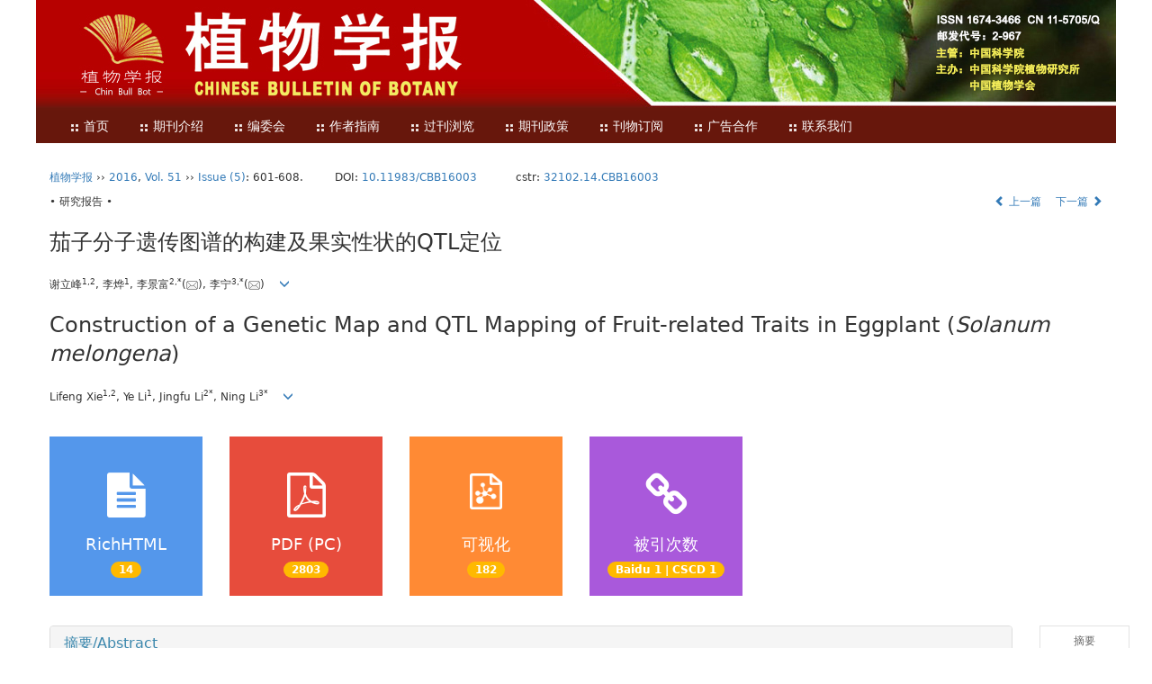

--- FILE ---
content_type: text/html;charset=UTF-8
request_url: https://www.chinbullbotany.com/CN/10.11983/CBB16003
body_size: 19316
content:
<!DOCTYPE html>
<html>
<head>
<META NAME="GENERATOR" CONTENT="北京玛格泰克科技发展有限公司">
<meta http-equiv="Content-Type" content="text/html; charset=utf-8">
<meta http-equiv="X-UA-Compatible" content="IE=edge">
<Meta http-equiv="Content-Language" Content="zh-CN"> 
<meta name="viewport" content="width=device-width, initial-scale=1">

<meta name="citation_issn" content="1674-3466" />
<meta name="citation_journal_title" xml:lang="zh" content="植物学报" />
<meta name="citation_journal_title" xml:lang="en" content="Chinese Bulletin of Botany" />
<meta name="citation_language" content="zh" />
<meta name="citation_volume" content="51" />
<meta name="citation_issue" content="5" />
<meta name="citation_firstpage" content="601" />
<meta name="citation_id" content="51/5/601" />
<meta name="citation_doi" content="10.11983/CBB16003" />
<meta name="citation_title" xml:lang="zh" content="茄子分子遗传图谱的构建及果实性状的QTL定位" />
<meta name="citation_title" xml:lang="en" content="Construction of a Genetic Map and QTL Mapping of Fruit-related Traits in Eggplant (Solanum melongena)" />
<meta name="citation_authors" xml:lang="zh" content="谢立峰, 李烨, 李景富, 李宁" />
<meta name="citation_authors" xml:lang="en" content="Lifeng Xie, Ye Li, Jingfu Li, Ning Li" />
<meta name="citation_publication_date" content="2016-09-01" />
<meta name="citation_online_date" content="2016-09-27" />
<meta name="Description" xml:lang="zh" content="以茄子(Solanum melongena)材料09-101..." />
<meta name="Description" xml:lang="en" content="A linkage map of eggplant (Solanum melongena) was constructed for an i..." />
<meta name="citation_abstract_html_url" xml:lang="zh" content="https://www.chinbullbotany.com/CN/10.11983/CBB16003" />
<meta name="citation_abstract_html_url" xml:lang="en" content="https://www.chinbullbotany.com/EN/10.11983/CBB16003" />
<meta name="citation_pdf_url" content="https://www.chinbullbotany.com/CN/article/downloadArticleFile.do?attachType=PDF&id=2944" />
<meta name="DC.Format" content="text/html" />
<meta name="DC.Language" content="zh" />
<meta name="DC.Title" content="茄子分子遗传图谱的构建及果实性状的QTL定位" />
<meta name="DC.Identifier" content="10.11983/CBB16003" />
<meta name="DC.Contributor" content="李景富" />
<meta name="DC.Contributor" content="谢立峰" />
<meta name="DC.Contributor" content="李烨" />
<meta name="DC.Contributor" content="李宁" />
<meta name="DC.Date" content="2016-09-01" />
<meta name="DC.Keywords" xml:lang="zh" content=""/>
<meta name="DC.Keywords" xml:lang="en" content=""/>
<meta name="robots" content="index" />

<title>茄子分子遗传图谱的构建及果实性状的QTL定位</title>
<!--css必引 -->
<link href="https://www.chinbullbotany.com/js/bootstrap/css/bootstrap.min.css" rel="stylesheet">
<link rel="stylesheet" href="https://www.chinbullbotany.com/images/1674-3466/css/css.css">
<link href="https://www.chinbullbotany.com/js/bootstrap/css/font-awesome.min.css" rel="stylesheet">
<!-- jQuery必引-->
<script src="https://www.chinbullbotany.com/js/jquery/jquery.min.js"></script>
<script src="https://www.chinbullbotany.com/js/bootstrap/js/bootstrap.min.js"></script>

<style>
	.kongzhitab{
		width:100%;
		overflow-x: auto;
	}
	
	.kongzhitab th{
		padding:5px 10px;
		text-align:center;
	}
	.kongzhitab td{
		padding:5px 10px;
		text-align:center;
	}
</style>

<!--原摘要中的js -->
	<!--图片弹出窗口 必须放在jquery.min.js后-->
	<link rel="stylesheet" href="https://www.chinbullbotany.com/js/colorbox/colorbox.css">
	<script src="https://www.chinbullbotany.com/js/colorbox/jquery.colorbox.js"></script>
	<script type="text/javascript">
	//等比缩放图片
function DrawImage(ImgD,FitWidth,FitHeight){
	var image=new Image();
	image.src=ImgD.src;
	if(image.width>0 && image.height>0){
		if(image.width/image.height>= FitWidth/FitHeight){
			if(image.width>FitWidth){
				ImgD.width=FitWidth;
				ImgD.height=(image.height*FitWidth)/image.width;
			}else{
				ImgD.width=image.width;
				ImgD.height=image.height;
			}
		} else{
			if(image.height>FitHeight){
				ImgD.height=FitHeight;
				ImgD.width=(image.width*FitHeight)/image.height;
			}else{
				ImgD.width=image.width;
				ImgD.height=image.height;
			}
		}enm
	}
}
	window.onload=function(){
		$(".figureClass").colorbox({rel:'figureClass', inline:true, width:"80%"});
		$(".inline").colorbox({rel:'inline',inline:true, width:"80%"});
		
	}
	</script>
	<!--图片弹出窗口结束-->
	
	<!--原摘要中js end -->
<script language="javascript" src="https://www.chinbullbotany.com/js/modelDialog1.js"></script>
<script language="javascript" src="https://www.chinbullbotany.com/js/layer2.1/layer.js"></script>
<script language="javascript" src="https://www.chinbullbotany.com/js/drag.js"></script>
<script language="javascript" src="https://www.chinbullbotany.com/js/store.js"></script>
<script language="javascript" src="https://www.chinbullbotany.com/js/download.js"></script>
<script>
MathJax = {
tex: {
inlineMath: [['$', '$'], ['\\(', '\\)']]
},
svg: {
fontCache: 'global'
}
};
</script>
<script type="text/javascript" id="MathJax-script" async src="https://www.chinbullbotany.com/js/mathJax3.0/tex-svg.js"></script>
<script type="text/javascript">
jQuery(function() {
	jQuery.ajax({
		url: "https://www.chinbullbotany.com/CN/user/validateCollectArticle.do?articleId=2944",
		success: function(res) {
			collectCount();
			if (res == "true") {
				jQuery("#collectArticle").append("已收藏");
			}
			if (res == "false") {
				jQuery("#collectArticle").append("<a href='javascript:;' onclick=\"collectArticle('2944')\">收藏文章</a>");
			}
		}
	});
});

function collectCount() {
	jQuery.ajax({
		url: "https://www.chinbullbotany.com/CN/user/articleCollectionTimes.do?articleId=2944",
		success: function(res) {
			jQuery("#collectCount").html("");
			jQuery("#collectCount").append(res);
		}
	});
}

function collectArticle(id) {
	var url = window.location.href;
	jQuery.ajax({
		url: "https://www.chinbullbotany.com/CN/user/addCollectArticle.do",
		data: {
			"articleId": id,
			"url": url
		},
		type: "post",
		success: function(res) {
			if (res == "true") {
				document.getElementById("collectArticle").innerHTML = "已收藏";
				collectCount();
				alert("收藏成功！");
			} else if (res == "false") {
				alert("您已经收藏过该篇文章啦！");
				window.location.reload();
			} else if (res.length > 5) {
				window.location.href = "https://www.chinbullbotany.com/CN/user/userInfo_cn.jsp?url=" + res;
			} else {
				alert("收藏失败！");
				window.location.reload();
			}
		},
		error: function() {
			alert("收藏失败！");
		}
	});
}


//可视化开始
$(document).ready(function(){
    jQuery.getJSON("https://www.chinbullbotany.com/CN/lexeme/existsCnctstInArticle.do?articleID=2944", null, function(json){
        if(json.result){
            $("#knowledge_map_count").html(json.count);
            $("#knowledge_map_div").show();
        }
    });
});
function changeKnowledgeMapImg(flag){
    if(flag==1){
        document.getElementById("knowledge_map_img").src="../../images/knowledge_map1.png";
    }else{
        document.getElementById("knowledge_map_img").src="../../images/knowledge_map2.png";
    }
}
//可视化结束
<!--
//点赞开始
jQuery(function() {
    jQuery.ajax({
        url: 'https://www.chinbullbotany.com/CN/article/showArticleLikedNum.do',
        data: {
            articleId: 2944
        },
        type: 'post',
        dataType: 'json',
        success:function(data){  //成功的回调函数
            $("#articleLikedNum").text(data);
        },
        error:function (XMLHttpRequest, textStatus, errorThrown) {
            console.log("错误");
            // 状态码
            console.log(XMLHttpRequest.status);
            // 状态
            console.log(XMLHttpRequest.readyState);
            // 错误信息
            console.log(textStatus);
        }
    });
});

function addArticleLikedNum(id){
    jQuery.ajax({
        url: 'https://www.chinbullbotany.com/CN/article/addArticleLikedNum.do',
        data: {
            articleId: id
        },
        type: 'post',
        dataType: 'json',
        success:function(data){  //成功的回调函数
            if(data==-1){
                alert('今日已点赞！！');
            }else{
                $("#articleLikedNum").text(data);
            }
        },
        error:function (XMLHttpRequest, textStatus, errorThrown) {
            console.log("错误");
            // 状态码
            console.log(XMLHttpRequest.status);
            // 状态
            console.log(XMLHttpRequest.readyState);
            // 错误信息
            console.log(textStatus);
        }
    });
}
//点赞结束
 -->

function lsdy2(attachType,articleId,qiKanWangZhi,nian,issn){
	var pars = "attachType="+attachType+"&id="+articleId;
		if(attachType == "RICH_HTML"){
			jQuery.post(qiKanWangZhi+"/CN/article/downloadArticleFileFee.do?" + new Date(), pars, function(data){
				window.location.href = qiKanWangZhi+"/article/"+nian+"/"+issn+"/"+articleId;
			});			
		}else{
			window.location.href = qiKanWangZhi+"/CN/article/downloadArticleFile.do?attachType="+attachType+"&id="+articleId;	
		}	
					$('.layui-layer').hide();
	$('.layui-layer-shade').hide();
}
function submitLogin(login_id, remote_password){
	var login_id = document.getElementById(login_id).value;
	var remote_password = document.getElementById(remote_password).value;
	var pars = "login_id="+login_id+"&remote_password="+remote_password;
	jQuery.post("https://www.chinbullbotany.com/CN/user/login.do?" + new Date(), pars, function(data){
		window.subwin = new SubWindow("下载文件",data,null,null,null,null,'620px','310px',null,null,"#dddddd","true",null,null,"true",null);
		subwin.show();
	});
}

function close(){
		subwin.close();
	}
 
function showArticleFile(url,attachType,articleId){
	var viewAttach = url+"/CN/article/showArticleFile.do?attachType="+attachType+"&id="+articleId;
	window.open(viewAttach,"下载文件","toolbar=no,location=no,directories=no,status=no,menubar=no,scrollbars=no,resizeable=no,copyhistory=no,width=520,height=200,left=88,top=88");
}                      
function searchKeyword(url,id,keyword){
	var form = document.refForm;
	form.searchSQL.value="(("+keyword+"[Keyword]) AND "+id+"[Journal])";
	form.action = url+"/CN/article/advancedSearchResult.do";
	form.submit();
}		
function searchEnKeyword(url,id,keyword){
	var form = document.refForm;
	form.searchSQL.value="(("+keyword+"[Keyword]) AND "+id+"[Journal])";
	form.action = url+"/EN/article/advancedSearchResult.do";
	form.submit();
}		
	
function searchAuthor(url,id,author){
	var form = document.refForm;
	form.searchSQL.value="(("+author+"[Author]) AND "+id+"[Journal])";
	form.action = url+"/CN/article/searchArticleResult.do";
	form.submit();
}
	
function addtobookshelf(url,articleId){
	var addbookshelf = "";
	addbookshelf = url+"/CN/article/addBookShelf.do?id="+articleId;
	window.open(addbookshelf,"添加到书架","");
}	
	
function showTxtFile(url,articleId){
	var showtxtfile = "";
	showtxtfile = url+"/CN/article/showTxtFile.do?id="+articleId;
	window.open(showtxtfile,"引用管理器","");
}

function addComment(url,articleId){
	var addComment = "";
	addComment = url+"/CN/comment/addComment.do?id="+articleId;
	window.open(addComment,"文章反馈","toolbar=no,location=no,directories=no,status=no,menubar=no,scrollbars=no,resizeable=no,copyhistory=no,width=520,height=300,left=88,top=88");
}



function findPassword(email){
	var emailReg = /^([a-zA-Z0-9_-])+@([a-zA-Z0-9_-])+(.[a-zA-Z0-9_-])+/
	var email = document.getElementById(email).value;
	var matchemail = emailReg.test(email);
	var pars = "email="+email;
	if(email == '' || email == null){
		alert("Email不能为空！");
		return false;
	} else {
		if(matchemail){
			jQuery.post("https://www.chinbullbotany.com/CN/user/findPassword.do?" + new Date(), pars, function(data){
				subwin.close();
			});
		}else{
			alert("Email格式不正确");		
		}
	}
}

//编辑推荐 
$(document).ready(function(){
    var recommendedArticlesCount = 0;
    $("#recommendedArticles-list").load("https://www.chinbullbotany.com/CN/article/recommendedArticles.do?id=2944",null,function(){
    	recommendedArticlesCount = $("#recommendedArticlesCount1").val();
    	$("#recommendedArticlesCount").html($("#recommendedArticlesCount1").val());
    	
    	if(recommendedArticlesCount == 0){
    		$("#bianjituijian").css("display","none");
    		$("#bianjituijianli").css("display","none");
    	}else{
    		$("#bianjituijian").css("display","block");
    		$("#bianjituijianli").css("display","block");
    	}
    });
});

//中图分类号
function subjectScheme(url,code, journalId){
	var form = document.subjectSchemeForm;
	var searchSQL = "(("+ code +"[Words]) AND "+ journalId +"[Journal])";
	form.searchSQL.value = searchSQL;
	form.action = url + "/CN/article/advancedSearchResult.do";
	form.language.value = "";
	form.submit();
}
</script>

	

	<script src="https://www.chinbullbotany.com/images/1674-3466/js/abstract.js"></script>
	<!--[if lt IE 9]>
	<script src="https://cdn.bootcss.com/html5shiv/3.7.3/html5shiv.min.js"></script>
	<script src="https://cdn.bootcss.com/respond.js/1.4.2/respond.min.js"></script>
	<![endif]-->
	
	<style>
		#bsBox{
			width:560px !important;
			height:420px !important;
		}
		.bFind-wrapper-top{
			height:25px !important;
		}
		#bsWXBox{
			height: 257px !important;
			width: 232px !important;
		}
	</style>
	

</head>
<body id="goTop" style="background:#fff;">
<div class="header">
	<!--<div class="ding" style="padding:2px 10px;"><a href="http://www.integrativebiology.ac.cn" target="_blank"><img src="https://www.chinbullbotany.com/images/banner_qkw.png" width="175"></a></div>-->
	<div class="banner">
		<img src="https://www.chinbullbotany.com/images/1674-3466/banner.jpg">
	</div>
	
	<div id="nav">
		  <ul id="navMenu">
		   <li><a href='https://www.chinbullbotany.com/CN/1674-3466/home.shtml'><img src="https://www.chinbullbotany.com/images/1674-3466/12.png">首页</a></li>
			<li><a href='#' rel='dropmenu1'><img src="https://www.chinbullbotany.com/images/1674-3466/12.png">期刊介绍</a></li>
			<li><a href='#' rel='dropmenu3'><img src="https://www.chinbullbotany.com/images/1674-3466/12.png">编委会</a></li>
			<li><a href='#' rel='dropmenu2'><img src="https://www.chinbullbotany.com/images/1674-3466/12.png">作者指南</a></li>
			<li><a href='https://www.chinbullbotany.com/CN/article/showOldVolumn.do'><img src="https://www.chinbullbotany.com/images/1674-3466/12.png">过刊浏览</a></li>
			<li><a href='#' rel='dropmenu4'><img src="https://www.chinbullbotany.com/images/1674-3466/12.png">期刊政策</a></li>
			<li><a href='https://www.chinbullbotany.com/CN/column/column40.shtml'><img src="https://www.chinbullbotany.com/images/1674-3466/12.png">刊物订阅</a></li>
			<li><a href='https://www.chinbullbotany.com/CN/column/column41.shtml'><img src="https://www.chinbullbotany.com/images/1674-3466/12.png">广告合作</a></li>
			<li><a href='https://www.chinbullbotany.com/CN/column/column42.shtml'><img src="https://www.chinbullbotany.com/images/1674-3466/12.png">联系我们</a></li>
				
			<!--<li><a href='https://www.chinbullbotany.com/CN/user/userInfo_cn.jsp'><img src="https://www.chinbullbotany.com/images/1674-3466/12.png">登录</a></li>-->
		<!--<li style="list-style: none;float:right;margin-right: 26px;"><a href='https://www.chinbullbotany.com/EN/1674-3466/home.shtml' target='_blank' style="color:#f6f65a;">English Version</a></li>-->
		 </ul>
    </div>
           <script type='text/javascript' src='https://www.chinbullbotany.com/images/1674-3466/js/dropdown.js'></script>
		   <ul id="dropmenu1" class="dropMenu">
			<li><a href="https://www.chinbullbotany.com/CN/column/column28.shtml">《植物学报》简介</a></li>
			<li><a href="https://www.chinbullbotany.com/CN/column/column29.shtml">检索系统收录</a></li>
	  		<li><a href="https://www.chinbullbotany.com/CN/column/column30.shtml">综合评价指标</a></li>
	  		<li><a href="https://www.chinbullbotany.com/CN/column/column31.shtml">获奖情况</a></li>
			<li><a href="https://www.chinbullbotany.com/CN/column/item982.shtml">审稿流程</a></li>
			<li><a href="https://www.chinbullbotany.com/CN/column/item515.shtml">历史沿革</a></li>
			<li><a href="https://www.chinbullbotany.com/CN/column/item1061.shtml">历年审稿专家</a></li>
		   </ul>

			<ul id="dropmenu2" class="dropMenu">
			<li><a href="https://www.chinbullbotany.com/CN/column/column33.shtml">《植物学报》征稿简则</a></li>
			<li><a href="https://www.chinbullbotany.com/CN/column/item966.shtml">数据政策</a></li>
			<li><a href="https://www.chinbullbotany.com/CN/column/column34.shtml">投稿指南</a></li>
			<li><a href="https://www.chinbullbotany.com/CN/column/column35.shtml">论文模板</a></li>
			<li><a href="https://www.chinbullbotany.com/CN/column/column36.shtml"> 论文写作基本格式规范</a></li>
			<li><a href="https://www.chinbullbotany.com/CN/column/column37.shtml">参考文献著录格式 </a></li>
			<li><a href="https://www.chinbullbotany.com/CN/column/column38.shtml">长英文摘要撰写模板</a></li>
			<li><a href="https://www.chinbullbotany.com/CN/column/column39.shtml">论文出版与版权转让协议</a></li>
			</ul>
		    <ul id="dropmenu3" class="dropMenu">
			<li><a href="https://www.chinbullbotany.com/CN/column/column32.shtml">编委会</a></li>
			<li><a href="https://www.chinbullbotany.com/CN/column/item1181.shtml">青年编委</a></li>
			</ul>
		    <ul id="dropmenu4" class="dropMenu">
			<li><a href="https://www.chinbullbotany.com/CN/column/item1240.shtml">出版政策</a></li>
			<li><a href="https://www.chinbullbotany.com/CN/column/item1237.shtml">开放获取</a></li>
			<li><a href="https://www.chinbullbotany.com/CN/column/item1238.shtml">出版道德行为标准</a></li>
			<li><a href="https://www.chinbullbotany.com/CN/column/item1239.shtml">版权政策</a></li>
			</ul>
			<script type="text/javascript">cssdropdown.startchrome("navMenu")</script>
			
</div>
<div class="container whitebg">
<div class="abs-con">
  <div class="row">
  <div class="col-md-12">
       <p style="margin-top:10px;">
            <span><a href="https://www.chinbullbotany.com">植物学报</a> ›› <a href="https://www.chinbullbotany.com/CN/article/showTenYearVolumnDetail.do?nian=2016">2016</a>, <a href="https://www.chinbullbotany.com/CN/article/showTenYearVolumnDetail.do?nian=2016">Vol. 51</a>  ›› <a href="https://www.chinbullbotany.com/CN/volumn/volumn_190.shtml">Issue (5)</a>: 601-608.</span><span class="doi-doi">DOI: <a href="https://doi.org/10.11983/CBB16003" target="_blank">10.11983/CBB16003</a></span><span class="doi-doi">&nbsp;&nbsp;cstr: <a href="https://cstr.cn/32102.14.CBB16003" target="_blank">32102.14.CBB16003</a></span>        </p>
	<p>
			</p>
    <p class="clearfix">
      <span class="pull-left">• 研究报告 •</span>
      <span class="pull-right"><a href="https://www.chinbullbotany.com/CN/abstract/abstract2926.shtml"><i class="glyphicon glyphicon-chevron-left"></i> 上一篇</a> &nbsp;&nbsp;&nbsp;<a href="https://www.chinbullbotany.com/CN/abstract/abstract3156.shtml">下一篇 <i class="glyphicon glyphicon-chevron-right"></i></a></span>
    </p>
    <!--中文-->
    
            <h3 class="abs-tit">
         茄子分子遗传图谱的构建及果实性状的QTL定位    
       </h3>
         <p data-toggle="collapse" data-target="#divPanel">
        <span>
               		谢立峰<sup>1,</sup><sup>2</sup>, 李烨<sup>1</sup>, 李景富<sup>2,</sup><sup>&#x0002A;</sup>(<a href="mailto:lijf_2005@126.com"><img src="https://www.chinbullbotany.com/images/email.png" border="0" /></a>), 李宁<sup>3,</sup><sup>&#x0002A;</sup>(<a href="mailto:n.li@msn.com"><img src="https://www.chinbullbotany.com/images/email.png" border="0" /></a>)
                &nbsp;&nbsp;
        <span data-placement="right"  type="button">
        <i class="glyphicon glyphicon-menu-down" style="cursor:pointer;"></i>
        </span>
        </span>
    </p>
    <div id="divPanel" class="collapse bs-callout">
        <address class="address">
            <ol class="list-unstyled">
            	                <li><sup>1</sup>哈尔滨市农业科学院, 哈尔滨 150028<br/><sup>2</sup>东北农业大学园艺学院, 哈尔滨 150030<br/><sup>3</sup>湖北省农业科学院经济作物研究所, 武汉 430064</li>
                            </ol>
            
        </address>
        <ul class="list-unstyled code-style" style="overflow: hidden;">
            <li>
				<span>
											<code>收稿日期:</code>2016-01-06
									</span>
				<span>
									</span>
				<span>
											<code>接受日期:</code>2016-04-26
									</span>
				<span>
											<code>出版日期:</code>2016-09-01
									</span>
				<span>
											<code>发布日期:</code>2016-09-27
									</span>
			</li>
            <li>				<code>通讯作者:</code>
					李景富,李宁
							</li>
            <li>				<code>作者简介:</code><p># 共同第一作者</p>
				
							</li>
            <li>            
            					<code  class="pull-left" style="overflow: hidden;">基金资助:</code><div class="pull-left">国家科技支撑计划(No.2012BAD02B00, No.2012BAD02B02)</div>					
						</li>
           
        </ul>
    </div>
    <!--中文end-->
    <!------------------------------------英文---------------------------------------------------------------------->
        <h3 class="abs-tit">        
	       Construction of a Genetic Map and QTL Mapping of Fruit-related Traits in Eggplant (<i>Solanum melongena</i>)	   
    </h3>
        <p data-toggle="collapse" data-target="#divPanelEn">
        <span>
               		Lifeng Xie<sup>1,2</sup>, Ye Li<sup>1</sup>, Jingfu Li<sup>2*</sup>, Ning Li<sup>3*</sup>
			&nbsp;&nbsp;
			<span data-placement="right"  type="button">
			<i class="glyphicon glyphicon-menu-down" style="cursor:pointer;"></i>
			</span>
                
        </span>
    </p>    
    
    <div id="divPanelEn" class="collapse bs-callout">
        <address class="address">
             <ol class="list-unstyled">
            	                <li><sup>1</sup>Harbin Academy of Agricultural Sciences, Harbin 150028, China<br/><sup>2</sup>College of Horticulture, Northeast Agricultural University, Harbin 150030, China<br/><sup>3</sup>Cash Crops Research Institute, Hubei Academy of Agricultural Sciences, Wuhan 430064, China</li>
                            </ol>
        </address>
         <ul class="list-unstyled code-style" style="overflow: hidden;">
            <li>
				<span>
											<code>Received:</code>2016-01-06
									</span>
				<span>
									</span>
				<span>
											<code>Accepted:</code>2016-04-26
									</span>
				<span>
											<code>Online:</code>2016-09-01
									</span>
				<span>
											<code>Published:</code>2016-09-27
									</span>
			</li>
            <li>				<code>Contact:</code>
					Li Jingfu,Li Ning   
							</li>
            <li>				<code>About author:</code><p># Co-first authors</p>				
							</li>
            <li>            
            			</li>           
        </ul>
    </div>
    
    <!--英文end-->
    <!-------------------------6大块组----------------------------------------------->
    <div class="group clearfix">
        <div class="row diyihangdg">
                      <div class="col-xs-6 col-sm-4 col-md-2 col-lg-2 margin-bottom-10">
                            <span class="change-section">
                                                                    <a href="#" onclick="lsdy1('RICH_HTML','2944','https://www.chinbullbotany.com','2016','article/2016/1674-3466/1674-3466-51-5-601.shtml');return false;" class="black-bg btn-menu">
                                    <i class="fa fa-file-text"></i>
                                    <h2>RichHTML</h2>
                                    <span class="badge">




14</span>
                                 </a>
                                
                            </span>
            </div>
                                    <div class="col-xs-6 col-sm-4 col-md-2 col-lg-2 margin-bottom-10">
	            <span class="change-section">
	                <a href="#1" onClick="lsdy1('PDF','2944','https://www.chinbullbotany.com','2016','190');return false;" class="black-bg btn-menu">
	                    <i class="fa fa-file-pdf-o text-danger"></i>
	                    <h2>PDF (PC)</h2>
	                    <span class="badge">




2803

</span>
	                </a>
	            </span>
            </div>
                                  <!--
            <div class="col-xs-6 col-sm-4 col-md-2 col-lg-2 margin-bottom-10">
                <span class="change-section">
                    <a href="javascript:void(0);" class="black-bg btn-menu" id="likedNum" onclick="addArticleLikedNum(2944)">
                        <i class="fa fa-thumbs-up"></i>
                        <h2>赞</h2>
                        <span id="articleLikedNum" class="badge"></span>
                    </a>
                </span>
            </div>
             -->
                                    <div class="col-xs-6 col-sm-4 col-md-2 col-lg-2 margin-bottom-10" id="knowledge_map_div" style="display:none;">
                            <span class="change-section" onmouseover="changeKnowledgeMapImg(2)" onmouseout="changeKnowledgeMapImg(1)">
                                <a href="../lexeme/showArticleByLexeme.do?articleID=2944" class="black-bg btn-menu">
                                    <i class="fa text-muted"><img src="../../images/knowledge_map1.png" height="40" style="margin:0px;" width="36" id="knowledge_map_img"></i>
                                    <h2>可视化</h2>
                                    <span class="badge" id="knowledge_map_count">0</span>
                                </a>
                            </span>
            </div>
			            <div class="col-xs-6 col-sm-4 col-md-2 col-lg-2 margin-bottom-10">
                            <span class="change-section">
                                <a href="" class="black-bg btn-menu">
                                    <i class="fa fa-link text-warning"></i>
                                    <h2>被引次数</h2>
                                    <span class="badge">
																					Baidu 1
																																																					|
																						CSCD 1
																																																	</span>
                                </a>
                            </span>
            </div>
			
        </div>
        
        <!--<div class="jumbotron" id="showPdf2">
            <ul class="list-unstyled">
                <li><a href="">1. 探讨2016版国际胰瘘研究小组定义和分级系统对胰腺术后患者胰瘘分级的影响.PDF<span>(500KB)</span></a></li>
            </ul>
        </div>-->
        
    </div>
    <!--6大块组------------------->
    </div>
    </div>
    </div>
    <div class="row" id="pin">
        <div class="col-lg-11 col-md-10 col-sm-12 col-sm-12">
            <!--折叠面板begin-->
            <div class="panel-group" id="accordion" role="tablist" aria-multiselectable="true">
                <div class="panel panel-default">
                    <div class="panel-heading" role="tab" id="zhaiyao" onClick="xianshi(this)" style="cursor: pointer;">
                        <h4 class="panel-title">
                            <a id="abstract">
                               	 摘要/Abstract
                            </a>
                        </h4>
                    </div>
                    <div id="collapseOne" class="panel-collapse collapse" role="tabpanel" aria-labelledby="headingOne" name="#abstract" style="display:block;">
                        <div class="panel-body line-height text-justify">
                                                        <p><strong>摘要： </strong>以茄子(<i>Solanum melongena</i>)材料09-101-M和10TL-102-F<sub>4</sub>-1的重组自交系(RIL)为作图群体, 构建总长度为991.7 cM、共包含16个连锁群157个位点、平均图距为6.32 cM的遗传图谱。应用复合区间作图法(CIM), 共检测到18个与茄子果实性状相关的QTLs, 其中10个为主效QTLs, 8个QTLs在两年两点的实验中能够被重复检测到。在所有QTLs中, 控制果重的QTL <i>fw1.1</i>的效应值最大, 为23.8%-31.6%, 被定位在LG01 (E09)上E25M34-E33M57b区域内; 果长、果径与果重显著相关, 且控制果长、果径与果重的QTL位于同一连锁群的相同区域。</p>
                                                        <div></div>
                            <form name="refForm" action="showCorrelativeArticle.do" method=post target=_blank>
							<input type="hidden" name="searchSQL" value="" />
                            <input type=hidden name="keyword" value="" id="keyword">
							<input type=hidden name="author" value="" id="author">
                            
                                                                                    <p><strong>Abstract: </strong>A linkage map of eggplant (<i>Solanum melongena</i>) was constructed for an intraspecific RIL population derived from a cross between 09-101-M and 10TL-102-F<sub>4</sub>-1. The map contains 157 markers, encompasses 16 linkage groups, spanning 991.7 cM and spaced at an average interval of 6.32 cM. Composite interval mapping analysis with genotypic data from 157 molecular markers revealed the positions of 18 quantitative trait loci (QTL) for fruit-related traits. Ten of the QTLs identified were major QTLs, and 8 QTLs in corresponding positions were detected in both experimental locations and years. In all QTLs, the effect value of QTL <i>fw1.1</i>, located on LG01 (E09) E25M34-E33M57b and controlling fruit weight was the largest, reaching 23.8% to 31.6%. Fruit length and fruit diameter were significantly correlated with fruit weight, and the QTLs controlling fruit length, fruit diameter and fruit weight were in similar map positions.</p>
                                                                                     </form>
                              <!-- 分类号查询跳转 -->
                             <form name="subjectSchemeForm" action="" method=post target=_blank>
                             	<input type="hidden" name="searchSQL" />
                             	<input type="hidden" name="language" />
                             </form>
                            <!--分类号-->
                                                        <!--分类号end-->
                            <div class="row hidden-xs hidden-sm">
                                <div class="col-xs-12 col-sm-2 col-md-2 col-lg-2 margin-bottom-10 text-center">
                                    <div class="text-primary btn-menu">
                                        <h4>引用本文</h4>

                                    </div>
                                </div>
                                <div class="col-xs-12 col-sm-10 col-md-10 col-lg-10 margin-bottom-10">
                                    <div class="primary-border">
                                        															<p><b>谢立峰, 李烨, 李景富, 李宁</b>. 茄子分子遗传图谱的构建及果实性状的QTL定位. 植物学报, 2016, <b>51</b>(5): 601-608.	</p>
																																									     												                                                                                                        	                                                                                                                      <p><b>Lifeng Xie, Ye Li, Jingfu Li, Ning Li</b>. Construction of a Genetic Map and QTL Mapping of Fruit-related Traits in Eggplant (<i>Solanum melongena</i>). <em>Chinese Bulletin of Botany</em>, 2016, <b>51</b>(5): 601-608.</p>
															                                                                                            </div>

                                </div>
                            </div>
                            <div class="row hidden-xs hidden-sm">
                                <div class="col-xs-12 col-sm-2 col-md-2 col-lg-2 margin-bottom-10 text-center">

                                    <div class="btn-menu bs-callout-warning">
                                        <h4>使用本文</h4>
                                    </div>

                                </div>
                                <div class="col-xs-12 col-sm-10 col-md-10 col-lg-10 margin-bottom-10">

                                    <div class="primary-border">
                                       <div class="primary-border">
                                        <div style="overflow:hidden;">
                                           
                                                <form name=mail action="https://www.chinbullbotany.com/CN/article/sendMail.jsp" method=post target=_blank class="fxtj"> 
												
                                                <a href="#" id="collectArticle" class="shouc"></a> <span id="collectCount"></span> /&nbsp;&nbsp;                                              
													<a onclick="mail.submit()" href="javascript:void(null)" class="tuij">推荐</a>
													<input type="hidden" name="articleId" value='2944'>
												</form>
												
												<form action="https://permission.icopyright.pub/cn/login" method="post" target="_blank" style=" float: left;">
													<input type="hidden" name="journal_code" value="d776157a-c66b-44f5-a250-72ec6ea810eb"/>   
													 <!--期刊代码，必需-->
													<input type="hidden" name="title_zh" id="cn_title" value="茄子分子遗传图谱的构建及果实性状的QTL定位"/>
													<!--文章中文标题，必需-->
													<input type="hidden" name="title_en" id="en_title" value="Construction of a Genetic Map and QTL Mapping of Fruit-related Traits in Eggplant (<i>Solanum melongena</i>)"/>
													 <!--文章英文标题，非必需-->
													<input type="hidden" name="authors_zh" value="谢立峰, 李烨, 李景富, 李宁"/>    
													<!--文章中文作者，必需-->
													<input type="hidden" name="authors_en" value="Lifeng Xie, Ye Li, Jingfu Li, Ning Li"/>    
													<!--文章英文作者，非必需-->
													<input type="hidden" name="doi" value="10.11983/CBB16003"/>   
													<!--文章DOI，非必需-->
													<input type="submit" class="icopyright-btn" value="获取使用授权"> 
												</form>	
                                           
                                        </div>
                                        <p><b>导出引用管理器</b> <span class="daochu"><a href="https://www.chinbullbotany.com/CN/article/getTxtFile.do?fileType=EndNote&id=2944" id="ris_export">EndNote</a>|<a href="https://www.chinbullbotany.com/CN/article/getTxtFile.do?fileType=Ris&id=2944">Ris</a>|<a id="bibtex_export" href="https://www.chinbullbotany.com/CN/article/getTxtFile.do?fileType=BibTeX&id=2944">BibTeX</a></span>
										</p>
										<p><strong>链接本文:</strong>
										<a href="https://www.chinbullbotany.com/CN/10.11983/CBB16003" class="txt_zhaiyao1">https://www.chinbullbotany.com/CN/10.11983/CBB16003</a>
										</p>
										<p>
										<strong>&nbsp;</strong>&nbsp;&nbsp;&nbsp;&nbsp;&nbsp;&nbsp;&nbsp;&nbsp;&nbsp; &nbsp;&nbsp;&nbsp;
											<a href="https://www.chinbullbotany.com/CN/Y2016/V51/I5/601" class="txt_zhaiyao1">
										https://www.chinbullbotany.com/CN/Y2016/V51/I5/601</a>										</p>
                                    </div>
                                </div>
                            </div>
                        </div>
                    </div>
                </div>
                
                                <div class="panel panel-default" >
                    <div class="panel-heading" role="tab" id="tubiao" onClick="xianshi(this)">
                        <h4 class="panel-title">
                            <a id="figure" class="collapsed" href="javascript:;">
                                图/表 <span class="badge badge-info">5</span>
                            </a>
                        </h4>
                    </div>
                    <div id="collapseTwo" class="panel-collapse collapse" role="tabpanel" aria-labelledby="headingTwo" style="display: none;">
                        <div class="panel-body">
                            <!--start-->
                            <div class="row figureCon">
																	<div class="col-lg-3 col-md-4 col-sm-6" style ="width:100%;">
										<div class="thumbnail" style="background:#f8f8f8; border: 1px #eee solid; margin-top:20px;border-radius:15px; padding: 10px;">
																																			<div style="color:#666;font-size: 14px;padding: 0px;margin-top:15px; text-align: center;">
													<b>表1</b>&nbsp;茄子果实性状调查标准
												</div>
																																				<div style="color:#666;font-size: 14px;padding: 0px;text-align: center;">
													<b>Table 1</b>&nbsp;Investigation standard of fruit-related traits of eggplant
												</div>
																								<a class='inline' href="#inline_content7875" style="text-decoration: none;" data-toggle="tooltip" data-placement="bottom" data-original-title="表1&nbsp;&nbsp;茄子果实性状调查标准">
													<div class="table-responsive kongzhitab">
															<table class="table" style="height:auto;max-width:90%;margin: 15px auto;color:#333;"> <thead> <tr> <th valign="top" align="justify" style="border-top:1px solid #000;border-bottom:1px solid #000;">Traits</th> <th valign="top" align="center" style="border-top:1px solid #000;border-bottom:1px solid #000;">Investigation standard</th> </tr> </thead> <tbody> <tr> <td valign="top" align="justify" style="border-top:1px solid #000;">Fruit length (fl)</td> <td valign="top" align="justify" style="border-top:1px solid #000;">Length of 10 fruits per genotype were measured (in cm), and the mean fl for each genotype was used for analysis</td> </tr> <tr> <td valign="top" align="justify">Fruit diameter (fd)</td> <td valign="top" align="justify">Width of 10 fruits per genotype were measured (in cm), and the mean fd for each genotype was used for analysis</td> </tr> <tr> <td valign="top" align="justify">Fruit shape index (fsi)</td> <td valign="top" align="justify">Fruit shape index was calculated as the ratio between length and diameter (fl/fd)</td> </tr> <tr> <td valign="top" align="justify">Fruit weight (fw)</td> <td valign="top" align="justify">Weight of 10 fruits per genotype were measured (in g), and the mean fw for each genotype was used for analysis</td> </tr> <tr> <td valign="top" align="justify">Fruit anthocyanin intensity (fai)</td> <td valign="top" align="justify">Fruit anthocyanin intensity was scored the degree of pigmentation in the purple fruits only on a scale of 1 to 7 (1=green-white; 3=light purple; 5=purple; 7=dark purple)</td> </tr> <tr> <td valign="top" align="justify" style="border-bottom:1px solid #000;">Fruit calyx anthocyanin intensity (fcai)</td> <td valign="top" align="justify" style="border-bottom:1px solid #000;">Fruit calyx anthocyanin intensity was evaluated on a 1 to 7 scale like fai</td> </tr> </tbody> </table>
													</div>
												</a>
												<div style='display:none'>
													<div class="table-responsive kongzhitab" id='inline_content7875' style='padding:10px; background:#fff;'>
																												<p style="color:#666;font-size: 14px;padding: 0px;margin-top:15px;text-align: center;"><b>表1</b>&nbsp;茄子果实性状调查标准</p>
																																										<p style="color:#666;font-size: 14px;padding: 0px;text-align: center;margin-bottom:15px;"><b>Table 1</b>&nbsp;Investigation standard of fruit-related traits of eggplant</p>
																												<table class="table" style="height:auto;max-width:90%;margin: 15px auto;color:#333;"> <thead> <tr> <th valign="top" align="justify" style="border-top:1px solid #000;border-bottom:1px solid #000;">Traits</th> <th valign="top" align="center" style="border-top:1px solid #000;border-bottom:1px solid #000;">Investigation standard</th> </tr> </thead> <tbody> <tr> <td valign="top" align="justify" style="border-top:1px solid #000;">Fruit length (fl)</td> <td valign="top" align="justify" style="border-top:1px solid #000;">Length of 10 fruits per genotype were measured (in cm), and the mean fl for each genotype was used for analysis</td> </tr> <tr> <td valign="top" align="justify">Fruit diameter (fd)</td> <td valign="top" align="justify">Width of 10 fruits per genotype were measured (in cm), and the mean fd for each genotype was used for analysis</td> </tr> <tr> <td valign="top" align="justify">Fruit shape index (fsi)</td> <td valign="top" align="justify">Fruit shape index was calculated as the ratio between length and diameter (fl/fd)</td> </tr> <tr> <td valign="top" align="justify">Fruit weight (fw)</td> <td valign="top" align="justify">Weight of 10 fruits per genotype were measured (in g), and the mean fw for each genotype was used for analysis</td> </tr> <tr> <td valign="top" align="justify">Fruit anthocyanin intensity (fai)</td> <td valign="top" align="justify">Fruit anthocyanin intensity was scored the degree of pigmentation in the purple fruits only on a scale of 1 to 7 (1=green-white; 3=light purple; 5=purple; 7=dark purple)</td> </tr> <tr> <td valign="top" align="justify" style="border-bottom:1px solid #000;">Fruit calyx anthocyanin intensity (fcai)</td> <td valign="top" align="justify" style="border-bottom:1px solid #000;">Fruit calyx anthocyanin intensity was evaluated on a 1 to 7 scale like fai</td> </tr> </tbody> </table>
													</div>
												</div>
																					</div>
									</div>
																	<div class="col-lg-3 col-md-4 col-sm-6" style ="width:100%;">
										<div class="thumbnail" style="background:#f8f8f8; border: 1px #eee solid; margin-top:20px;border-radius:15px; padding: 10px;">
																																			<div style="color:#666;font-size: 14px;padding: 0px;margin-top:15px; text-align: center;">
													<b>表2</b>&nbsp;茄子09-101&#x000D7;10TL-102亲本及其后代表型值的方差分析(ANOVA)
												</div>
																																				<div style="color:#666;font-size: 14px;padding: 0px;text-align: center;">
													<b>Table 2</b>&nbsp;ANOVA (Analysis of variance) for 09-101 and 10TL- 102 parents and related progeny of eggplant
												</div>
																								<a class='inline' href="#inline_content7876" style="text-decoration: none;" data-toggle="tooltip" data-placement="bottom" data-original-title="表2&nbsp;&nbsp;茄子09-101&#x000D7;10TL-102亲本及其后代表型值的方差分析(ANOVA)">
													<div class="table-responsive kongzhitab">
															<table class="table" style="height:auto;max-width:90%;margin: 15px auto;color:#333;"> <thead> <tr> <th valign="top" style="border-top:1px solid #000;border-bottom:1px solid #000;">Traits</th> <th valign="top" style="border-top:1px solid #000;border-bottom:1px solid #000;">09-101</th> <th valign="top" style="border-top:1px solid #000;border-bottom:1px solid #000;">10TL-102</th> <th valign="top" style="border-top:1px solid #000;border-bottom:1px solid #000;">F<sub>1</sub></th> </tr> </thead> <tbody> <tr> <td valign="top" style="border-top:1px solid #000;">fl</td> <td valign="top" style="border-top:1px solid #000;">39.2&#x000b1;0.92 a</td> <td valign="top" style="border-top:1px solid #000;">6.4&#x000b1;0.74 b</td> <td valign="top" style="border-top:1px solid #000;">22.1&#x000b1;4.12 a</td> </tr> <tr> <td valign="top">fd</td> <td valign="top">3.0&#x000b1;0.08 a</td> <td valign="top">5.2&#x000b1;0.11 b</td> <td valign="top">4.2&#x000b1;0.42 a</td> </tr> <tr> <td valign="top">fsi</td> <td valign="top">13.5&#x000b1;0.87 a</td> <td valign="top">1.18&#x000b1;0.78 b</td> <td valign="top">6.6&#x000b1;0.78 a</td> </tr> <tr> <td valign="top">fw</td> <td valign="top">140&#x000b1;2.12 a</td> <td valign="top">45&#x000b1;0.98 b</td> <td valign="top">96.1&#x000b1;14.1 b</td> </tr> <tr> <td valign="top">fai</td> <td valign="top">7&#x000b1;0.01 a</td> <td valign="top">1&#x000b1;0.01 b</td> <td valign="top">4.1&#x000b1;1.02 a</td> </tr> <tr> <td valign="top" style="border-bottom:1px solid #000;">fcai</td> <td valign="top" style="border-bottom:1px solid #000;">7&#x000b1;0.01 a</td> <td valign="top" style="border-bottom:1px solid #000;">1&#x000b1;0.01 b</td> <td valign="top" style="border-bottom:1px solid #000;">3.82&#x000b1;1.13 a</td> </tr> </tbody> </table>
													</div>
												</a>
												<div style='display:none'>
													<div class="table-responsive kongzhitab" id='inline_content7876' style='padding:10px; background:#fff;'>
																												<p style="color:#666;font-size: 14px;padding: 0px;margin-top:15px;text-align: center;"><b>表2</b>&nbsp;茄子09-101&#x000D7;10TL-102亲本及其后代表型值的方差分析(ANOVA)</p>
																																										<p style="color:#666;font-size: 14px;padding: 0px;text-align: center;margin-bottom:15px;"><b>Table 2</b>&nbsp;ANOVA (Analysis of variance) for 09-101 and 10TL- 102 parents and related progeny of eggplant</p>
																												<table class="table" style="height:auto;max-width:90%;margin: 15px auto;color:#333;"> <thead> <tr> <th valign="top" style="border-top:1px solid #000;border-bottom:1px solid #000;">Traits</th> <th valign="top" style="border-top:1px solid #000;border-bottom:1px solid #000;">09-101</th> <th valign="top" style="border-top:1px solid #000;border-bottom:1px solid #000;">10TL-102</th> <th valign="top" style="border-top:1px solid #000;border-bottom:1px solid #000;">F<sub>1</sub></th> </tr> </thead> <tbody> <tr> <td valign="top" style="border-top:1px solid #000;">fl</td> <td valign="top" style="border-top:1px solid #000;">39.2&#x000b1;0.92 a</td> <td valign="top" style="border-top:1px solid #000;">6.4&#x000b1;0.74 b</td> <td valign="top" style="border-top:1px solid #000;">22.1&#x000b1;4.12 a</td> </tr> <tr> <td valign="top">fd</td> <td valign="top">3.0&#x000b1;0.08 a</td> <td valign="top">5.2&#x000b1;0.11 b</td> <td valign="top">4.2&#x000b1;0.42 a</td> </tr> <tr> <td valign="top">fsi</td> <td valign="top">13.5&#x000b1;0.87 a</td> <td valign="top">1.18&#x000b1;0.78 b</td> <td valign="top">6.6&#x000b1;0.78 a</td> </tr> <tr> <td valign="top">fw</td> <td valign="top">140&#x000b1;2.12 a</td> <td valign="top">45&#x000b1;0.98 b</td> <td valign="top">96.1&#x000b1;14.1 b</td> </tr> <tr> <td valign="top">fai</td> <td valign="top">7&#x000b1;0.01 a</td> <td valign="top">1&#x000b1;0.01 b</td> <td valign="top">4.1&#x000b1;1.02 a</td> </tr> <tr> <td valign="top" style="border-bottom:1px solid #000;">fcai</td> <td valign="top" style="border-bottom:1px solid #000;">7&#x000b1;0.01 a</td> <td valign="top" style="border-bottom:1px solid #000;">1&#x000b1;0.01 b</td> <td valign="top" style="border-bottom:1px solid #000;">3.82&#x000b1;1.13 a</td> </tr> </tbody> </table>
													</div>
												</div>
																					</div>
									</div>
																	<div class="col-lg-3 col-md-4 col-sm-6" style ="width:100%;">
										<div class="thumbnail" style="background:#f8f8f8; border: 1px #eee solid; margin-top:20px;border-radius:15px; padding: 10px;">
																																			<div style="color:#666;font-size: 14px;padding: 0px;margin-top:15px; text-align: center;">
													<b>表3</b>&nbsp;茄子RIL群体中各果实相关性状间的相关性分析
												</div>
																																				<div style="color:#666;font-size: 14px;padding: 0px;text-align: center;">
													<b>Table 3</b>&nbsp;Phenotypic correlations for the fruit-related traits of the RIL population of eggplant
												</div>
																								<a class='inline' href="#inline_content7877" style="text-decoration: none;" data-toggle="tooltip" data-placement="bottom" data-original-title="表3&nbsp;&nbsp;茄子RIL群体中各果实相关性状间的相关性分析">
													<div class="table-responsive kongzhitab">
															<table class="table" style="height:auto;max-width:90%;margin: 15px auto;color:#333;"> <thead> <tr> <th valign="top" style="border-top:1px solid #000;border-bottom:1px solid #000;">Traits</th> <th valign="top" style="border-top:1px solid #000;border-bottom:1px solid #000;">fl</th> <th valign="top" style="border-top:1px solid #000;border-bottom:1px solid #000;">fd</th> <th valign="top" style="border-top:1px solid #000;border-bottom:1px solid #000;">fsi</th> <th valign="top" style="border-top:1px solid #000;border-bottom:1px solid #000;">fw</th> <th valign="top" style="border-top:1px solid #000;border-bottom:1px solid #000;">fai</th> </tr> </thead> <tbody> <tr> <td valign="top" style="border-top:1px solid #000;">fd</td> <td valign="top" style="border-top:1px solid #000;">0.498&#x0002A;&#x0002A;</td> <td valign="top" style="border-top:1px solid #000;"/> <td valign="top" style="border-top:1px solid #000;"/> <td valign="top" style="border-top:1px solid #000;"/> <td valign="top" style="border-top:1px solid #000;"/> </tr> <tr> <td valign="top">fsi</td> <td valign="top">0.803&#x0002A;&#x0002A;</td> <td valign="top">0.632&#x0002A;&#x0002A;</td> <td valign="top"/> <td valign="top"/> <td valign="top"/> </tr> <tr> <td valign="top">fw</td> <td valign="top">0.892&#x0002A;&#x0002A;</td> <td valign="top">0.843&#x0002A;&#x0002A;</td> <td valign="top">0.376&#x0002A;</td> <td valign="top"/> <td valign="top"/> </tr> <tr> <td valign="top">fai</td> <td valign="top">0.010</td> <td valign="top">-0.128</td> <td valign="top">-0.014</td> <td valign="top">0.011</td> <td valign="top"/> </tr> <tr> <td valign="top" style="border-bottom:1px solid #000;">fcai</td> <td valign="top" style="border-bottom:1px solid #000;">0.007</td> <td valign="top" style="border-bottom:1px solid #000;">0.009</td> <td valign="top" style="border-bottom:1px solid #000;">0.035</td> <td valign="top" style="border-bottom:1px solid #000;">0.102</td> <td valign="top" style="border-bottom:1px solid #000;">0.113</td> </tr> </tbody> </table>
													</div>
												</a>
												<div style='display:none'>
													<div class="table-responsive kongzhitab" id='inline_content7877' style='padding:10px; background:#fff;'>
																												<p style="color:#666;font-size: 14px;padding: 0px;margin-top:15px;text-align: center;"><b>表3</b>&nbsp;茄子RIL群体中各果实相关性状间的相关性分析</p>
																																										<p style="color:#666;font-size: 14px;padding: 0px;text-align: center;margin-bottom:15px;"><b>Table 3</b>&nbsp;Phenotypic correlations for the fruit-related traits of the RIL population of eggplant</p>
																												<table class="table" style="height:auto;max-width:90%;margin: 15px auto;color:#333;"> <thead> <tr> <th valign="top" style="border-top:1px solid #000;border-bottom:1px solid #000;">Traits</th> <th valign="top" style="border-top:1px solid #000;border-bottom:1px solid #000;">fl</th> <th valign="top" style="border-top:1px solid #000;border-bottom:1px solid #000;">fd</th> <th valign="top" style="border-top:1px solid #000;border-bottom:1px solid #000;">fsi</th> <th valign="top" style="border-top:1px solid #000;border-bottom:1px solid #000;">fw</th> <th valign="top" style="border-top:1px solid #000;border-bottom:1px solid #000;">fai</th> </tr> </thead> <tbody> <tr> <td valign="top" style="border-top:1px solid #000;">fd</td> <td valign="top" style="border-top:1px solid #000;">0.498&#x0002A;&#x0002A;</td> <td valign="top" style="border-top:1px solid #000;"/> <td valign="top" style="border-top:1px solid #000;"/> <td valign="top" style="border-top:1px solid #000;"/> <td valign="top" style="border-top:1px solid #000;"/> </tr> <tr> <td valign="top">fsi</td> <td valign="top">0.803&#x0002A;&#x0002A;</td> <td valign="top">0.632&#x0002A;&#x0002A;</td> <td valign="top"/> <td valign="top"/> <td valign="top"/> </tr> <tr> <td valign="top">fw</td> <td valign="top">0.892&#x0002A;&#x0002A;</td> <td valign="top">0.843&#x0002A;&#x0002A;</td> <td valign="top">0.376&#x0002A;</td> <td valign="top"/> <td valign="top"/> </tr> <tr> <td valign="top">fai</td> <td valign="top">0.010</td> <td valign="top">-0.128</td> <td valign="top">-0.014</td> <td valign="top">0.011</td> <td valign="top"/> </tr> <tr> <td valign="top" style="border-bottom:1px solid #000;">fcai</td> <td valign="top" style="border-bottom:1px solid #000;">0.007</td> <td valign="top" style="border-bottom:1px solid #000;">0.009</td> <td valign="top" style="border-bottom:1px solid #000;">0.035</td> <td valign="top" style="border-bottom:1px solid #000;">0.102</td> <td valign="top" style="border-bottom:1px solid #000;">0.113</td> </tr> </tbody> </table>
													</div>
												</div>
																					</div>
									</div>
																	<div class="col-lg-3 col-md-4 col-sm-6" style ="width:100%;">
										<div class="thumbnail" style="background:#f8f8f8; border: 1px #eee solid; margin-top:20px;border-radius:15px; padding: 10px;">
																							<div class="img_div">
												<a class="figureClass" href="#figureClass7878"  data-toggle="tooltip" data-placement="bottom" data-original-title="图1&nbsp;&nbsp;茄子09-101&#x000D7;10TL-102分子遗传图谱及其QTL定位 粗体标记为EW2009图谱上的公共标记。">
												  <img src="https://www.chinbullbotany.com/fileup/1674-3466/FIGURE/2016-51-5/Images/1674-3466-51-5-601/img_7.png" style="height:auto;max-width:90%;margin:15px auto;"  class="zhaiyao_img">
												</a>
												</div>
																									<div style="color:#666;font-size: 14px;padding: 0px;text-align: center;">
														<b>图1</b>&nbsp;茄子09-101&#x000D7;10TL-102分子遗传图谱及其QTL定位 粗体标记为EW2009图谱上的公共标记。
													</div>
																																					<div style="color:#666;font-size: 14px;padding: 0px;text-align: center;margin-bottom:15px;">
														<b>Figure 1</b>&nbsp;Genetic map and localization of QTLs of fruit-related traits in 09-101&#x000D7;10TL-102 of eggplant The font marks are public markers on the EW2009 map.
													</div>
																								<div style='display:none'>
													<div id='figureClass7878' style='padding:10px; background:#fff;text-align:center;' class="img_div">
														<img src="https://www.chinbullbotany.com/fileup/1674-3466/FIGURE/2016-51-5/Images/1674-3466-51-5-601/img_7.png" style="height:auto;max-width:90%;margin:15px auto;" class="zhaiyao_img"/>
																													<p style="color:#666;font-size: 14px;padding: 0px;text-align: center;"><b>图1</b>&nbsp;茄子09-101&#x000D7;10TL-102分子遗传图谱及其QTL定位 粗体标记为EW2009图谱上的公共标记。</p>
																																											<p style="color:#666;font-size: 14px;padding: 0px;text-align: center;margin-bottom:15px;"><b>Figure 1</b>&nbsp;Genetic map and localization of QTLs of fruit-related traits in 09-101&#x000D7;10TL-102 of eggplant The font marks are public markers on the EW2009 map.</p>
																											</div>
												</div>
																					</div>
									</div>
																	<div class="col-lg-3 col-md-4 col-sm-6" style ="width:100%;">
										<div class="thumbnail" style="background:#f8f8f8; border: 1px #eee solid; margin-top:20px;border-radius:15px; padding: 10px;">
																																			<div style="color:#666;font-size: 14px;padding: 0px;margin-top:15px; text-align: center;">
													<b>表4</b>&nbsp;利用复合区间作图法(CIM)检测到的与果实形状相关的QTL
												</div>
																																				<div style="color:#666;font-size: 14px;padding: 0px;text-align: center;">
													<b>Table 4</b>&nbsp;QTL detected for the fruit-related traits based on CIM (composite interval mapping) analysis
												</div>
																								<a class='inline' href="#inline_content7879" style="text-decoration: none;" data-toggle="tooltip" data-placement="bottom" data-original-title="表4&nbsp;&nbsp;利用复合区间作图法(CIM)检测到的与果实形状相关的QTL">
													<div class="table-responsive kongzhitab">
															<table class="table" style="height:auto;max-width:90%;margin: 15px auto;color:#333;"> <thead> <tr> <th valign="top" align="justify" style="border-top:1px solid #000;border-bottom:1px solid #000;">Traits</th> <th valign="top" align="justify" style="border-top:1px solid #000;border-bottom:1px solid #000;">QTLs</th> <th valign="top" align="justify" style="border-top:1px solid #000;border-bottom:1px solid #000;">Years/Location</th> <th valign="top" align="justify" style="border-top:1px solid #000;border-bottom:1px solid #000;">Marker interval</th> <th valign="top" align="justify" style="border-top:1px solid #000;border-bottom:1px solid #000;">QTL position</th> <th valign="top" align="justify" style="border-top:1px solid #000;border-bottom:1px solid #000;">Peak LOD</th> <th valign="top" align="justify" style="border-top:1px solid #000;border-bottom:1px solid #000;">Addition effect</th> <th valign="top" align="justify" style="border-top:1px solid #000;border-bottom:1px solid #000;"><i>R<sup>2</sup></i></th> </tr> </thead> <tbody> <tr> <td valign="top" align="justify" style="border-top:1px solid #000;">fl</td> <td valign="top" align="justify" style="border-top:1px solid #000;"><i>fl1.1</i><br/><i>fl1.1</i><br/><i>fl1.1</i><br/><i>fl2.1</i><br/><i>fl2.1</i><br/><i>fl2.1</i><br/><i>fl6.1</i><br/><i>fl9.1</i><br/><i>fl9.1</i><br/><i>fl9.1</i></td> <td valign="top" align="justify" style="border-top:1px solid #000;">2013-HRB<br/>2014-HRB<br/>2014-WUH<br/>2013-HRB<br/>2014-HRB<br/>2014-WUH<br/>2014-HRB<br/>2013-HRB<br/>2014-HRB<br/>2014-WUH</td> <td valign="top" align="justify" style="border-top:1px solid #000;">E25M34-E33M57b<br/>E25M34-E33M57b<br/>E25M34-E33M57b<br/>E40M47f-E37M60<br/>E37M47c-E37M60<br/>E37M47c-E37M60<br/>E35M47a-E35M36<br/>emh03G07-E38M59a<br/>E16M20-E38M59a<br/>E16M20-E38M59a</td> <td valign="top" align="justify" style="border-top:1px solid #000;">62.3<br/>62.3<br/>62.3<br/>39.2<br/>39.2<br/>39.2<br/>23.6<br/>12.9<br/>12.9<br/>12.9</td> <td valign="top" align="justify" style="border-top:1px solid #000;">5.02<br/>5.13<br/>5.84<br/>4.02<br/>4.68<br/>4.21<br/>4.13<br/>7.89<br/>7.40<br/>7.52</td> <td valign="top" align="justify" style="border-top:1px solid #000;">0.83<br/>0.78<br/>0.93<br/>0.82<br/>0.89<br/>0.76<br/>0.32<br/>0.33<br/>0.31<br/>0.40</td> <td valign="top" align="justify" style="border-top:1px solid #000;">13.2<br/>13.4<br/>14.2<br/>13.6<br/>13.8<br/>13.4<br/>5.2<br/>20.3<br/>18.9<br/>13.1</td> </tr> <tr> <td valign="top" align="justify">fd</td> <td valign="top" align="justify"><i>fd8.1</i><br/><i>fd9.1</i><br/><i>fd9.1</i><br/><i>fd9.1</i><br/><i>fd13.1</i></td> <td valign="top" align="justify">2014-WUH<br/>2013-HRB<br/>2014-HRB<br/>2014-WUH<br/>2014-WUH</td> <td valign="top" align="justify">emd01C04-E40M26<br/>E16M20-E38M59a<br/>E16M20-E38M59a E16M20-E38M59a<br/>E35M48-E33M33</td> <td valign="top" align="justify">84.6<br/>15.8<br/>15.8<br/>15.8<br/>45.2</td> <td valign="top" align="justify">3.98<br/>8.31<br/>9.02<br/>6.23<br/>5.03</td> <td valign="top" align="justify">0.21<br/>0.23<br/>0.38<br/>0.34<br/>0.12</td> <td valign="top" align="justify">9.8<br/>21.3<br/>20.2<br/>27.9<br/>4.3</td> </tr> <tr> <td valign="top" align="justify">fsi</td> <td valign="top" align="justify"><i>fsi3.1</i><br/><i>fsi3.1</i><br/><i>fsi3.1</i><br/><i>fsi12.1</i></td> <td valign="top" align="justify">2013-HRB<br/>2014-HRB<br/>2014-WUH<br/>2013-HRB</td> <td valign="top" align="justify">emf01M12-E13M18<br/>emf01M12-E13M18<br/>emf01M12-E13M18<br/>E26M35-E35M32</td> <td valign="top" align="justify">39.0<br/>39.0<br/>39.0<br/>23.6</td> <td valign="top" align="justify">4.02<br/>3.95<br/>3.88<br/>3.20</td> <td valign="top" align="justify">0.32<br/>0.54<br/>0.38<br/>-0.47</td> <td valign="top" align="justify">9.8<br/>13.2<br/>12.1<br/>8.9</td> </tr> <tr> <td valign="top" align="justify">fw</td> <td valign="top" align="justify"><i>fw1.1</i><br/><i>fw1.1</i><br/><i>fw1.1</i><br/><i>fw9.1</i><br/><i>fw9.1</i></td> <td valign="top" align="justify">2013-HRB<br/>2014-HRB<br/>2014-WUH<br/>2014-HRB<br/>2014-WUH</td> <td valign="top" align="justify">E25M34-E33M57b<br/>E25M34-E33M57b<br/>E25M34-E33M57b E16M17-E38M59a<br/>E16M17-E44M47a</td> <td valign="top" align="justify">63.5<br/>63.5<br/>63.5<br/>14.2<br/>14.2</td> <td valign="top" align="justify">12.35<br/>11.63<br/>15.17<br/>9.81<br/>9.23</td> <td valign="top" align="justify">0.24<br/>0.27<br/>0.26<br/>0.31<br/>0.52</td> <td valign="top" align="justify">25.4<br/>23.8<br/>31.6<br/>13.7<br/>14.8</td> </tr> <tr> <td valign="top" align="justify">fai</td> <td valign="top" align="justify"><i>fai2.1</i><br/><i>fai10.1</i><br/><i>fai11.1</i><br/><i>fai11.1</i><br/><i>fai11.1</i><br/><i>fai16.1</i></td> <td valign="top" align="justify">2013-HRB<br/>2014-WUH<br/>2013-HRB<br/>2014-HRB<br/>2014-WUH<br/>2014-WUH</td> <td valign="top" align="justify">E30M47a-E35M17b<br/>E35M47d-E12M23<br/>E35M54a-E35M59<br/>E35M54a-E35M59<br/>E35M54a-E35M59<br/>E17M55-E21M23</td> <td valign="top" align="justify">78.1<br/>96.3<br/>32.5<br/>32.5<br/>32.5<br/>14.2</td> <td valign="top" align="justify">3.15<br/>3.32<br/>13.08<br/>12.20<br/>10.52<br/>3.18</td> <td valign="top" align="justify">-0.15<br/>-0.17<br/>0.82<br/>0.74<br/>1.18<br/>-0.31</td> <td valign="top" align="justify">5.3<br/>6.9<br/>20.9<br/>18.7<br/>10.1<br/>4.2</td> </tr> <tr> <td valign="top" align="justify" style="border-bottom:1px solid #000;">fcai</td> <td valign="top" align="justify" style="border-bottom:1px solid #000;"><i>fcai8.1</i><br/><i>fcai8.1</i><br/><i>fcai8.1</i><br/><i>fcai8.2</i><br/><i>fcai8.2</i><br/><i>fcai8.2</i><br/><i>fcai10.1</i></td> <td valign="top" align="justify" style="border-bottom:1px solid #000;">2013-HRB<br/>2014-HRB<br/>2014-WUH<br/>2013-HRB<br/>2014-HRB<br/>2014-WUH<br/>2014-WUH</td> <td valign="top" align="justify" style="border-bottom:1px solid #000;">E38M43-emd03D09<br/>E38M43-emd03D09<br/>E38M43-emd03D09<br/>E33M46-E23M60a<br/>E33M46-E23M60a<br/>E33M46-E23M60a<br/>E43M54-E36M59</td> <td valign="top" align="justify" style="border-bottom:1px solid #000;">22.1<br/>22.1<br/>22.1<br/>14.7<br/>14.7<br/>14.7<br/>42.1</td> <td valign="top" align="justify" style="border-bottom:1px solid #000;">12.62<br/>10.33<br/>10.95<br/>5.22<br/>5.18<br/>5.26<br/>3.21</td> <td valign="top" align="justify" style="border-bottom:1px solid #000;">0.33<br/>0.08<br/>0.46<br/>0.19<br/>0.16<br/>0.14<br/>0.22</td> <td valign="top" align="justify" style="border-bottom:1px solid #000;">25.7<br/>20.4<br/>21.3<br/>11.1<br/>11.1<br/>11.3<br/>4.4</td> </tr> </tbody> </table>
													</div>
												</a>
												<div style='display:none'>
													<div class="table-responsive kongzhitab" id='inline_content7879' style='padding:10px; background:#fff;'>
																												<p style="color:#666;font-size: 14px;padding: 0px;margin-top:15px;text-align: center;"><b>表4</b>&nbsp;利用复合区间作图法(CIM)检测到的与果实形状相关的QTL</p>
																																										<p style="color:#666;font-size: 14px;padding: 0px;text-align: center;margin-bottom:15px;"><b>Table 4</b>&nbsp;QTL detected for the fruit-related traits based on CIM (composite interval mapping) analysis</p>
																												<table class="table" style="height:auto;max-width:90%;margin: 15px auto;color:#333;"> <thead> <tr> <th valign="top" align="justify" style="border-top:1px solid #000;border-bottom:1px solid #000;">Traits</th> <th valign="top" align="justify" style="border-top:1px solid #000;border-bottom:1px solid #000;">QTLs</th> <th valign="top" align="justify" style="border-top:1px solid #000;border-bottom:1px solid #000;">Years/Location</th> <th valign="top" align="justify" style="border-top:1px solid #000;border-bottom:1px solid #000;">Marker interval</th> <th valign="top" align="justify" style="border-top:1px solid #000;border-bottom:1px solid #000;">QTL position</th> <th valign="top" align="justify" style="border-top:1px solid #000;border-bottom:1px solid #000;">Peak LOD</th> <th valign="top" align="justify" style="border-top:1px solid #000;border-bottom:1px solid #000;">Addition effect</th> <th valign="top" align="justify" style="border-top:1px solid #000;border-bottom:1px solid #000;"><i>R<sup>2</sup></i></th> </tr> </thead> <tbody> <tr> <td valign="top" align="justify" style="border-top:1px solid #000;">fl</td> <td valign="top" align="justify" style="border-top:1px solid #000;"><i>fl1.1</i><br/><i>fl1.1</i><br/><i>fl1.1</i><br/><i>fl2.1</i><br/><i>fl2.1</i><br/><i>fl2.1</i><br/><i>fl6.1</i><br/><i>fl9.1</i><br/><i>fl9.1</i><br/><i>fl9.1</i></td> <td valign="top" align="justify" style="border-top:1px solid #000;">2013-HRB<br/>2014-HRB<br/>2014-WUH<br/>2013-HRB<br/>2014-HRB<br/>2014-WUH<br/>2014-HRB<br/>2013-HRB<br/>2014-HRB<br/>2014-WUH</td> <td valign="top" align="justify" style="border-top:1px solid #000;">E25M34-E33M57b<br/>E25M34-E33M57b<br/>E25M34-E33M57b<br/>E40M47f-E37M60<br/>E37M47c-E37M60<br/>E37M47c-E37M60<br/>E35M47a-E35M36<br/>emh03G07-E38M59a<br/>E16M20-E38M59a<br/>E16M20-E38M59a</td> <td valign="top" align="justify" style="border-top:1px solid #000;">62.3<br/>62.3<br/>62.3<br/>39.2<br/>39.2<br/>39.2<br/>23.6<br/>12.9<br/>12.9<br/>12.9</td> <td valign="top" align="justify" style="border-top:1px solid #000;">5.02<br/>5.13<br/>5.84<br/>4.02<br/>4.68<br/>4.21<br/>4.13<br/>7.89<br/>7.40<br/>7.52</td> <td valign="top" align="justify" style="border-top:1px solid #000;">0.83<br/>0.78<br/>0.93<br/>0.82<br/>0.89<br/>0.76<br/>0.32<br/>0.33<br/>0.31<br/>0.40</td> <td valign="top" align="justify" style="border-top:1px solid #000;">13.2<br/>13.4<br/>14.2<br/>13.6<br/>13.8<br/>13.4<br/>5.2<br/>20.3<br/>18.9<br/>13.1</td> </tr> <tr> <td valign="top" align="justify">fd</td> <td valign="top" align="justify"><i>fd8.1</i><br/><i>fd9.1</i><br/><i>fd9.1</i><br/><i>fd9.1</i><br/><i>fd13.1</i></td> <td valign="top" align="justify">2014-WUH<br/>2013-HRB<br/>2014-HRB<br/>2014-WUH<br/>2014-WUH</td> <td valign="top" align="justify">emd01C04-E40M26<br/>E16M20-E38M59a<br/>E16M20-E38M59a E16M20-E38M59a<br/>E35M48-E33M33</td> <td valign="top" align="justify">84.6<br/>15.8<br/>15.8<br/>15.8<br/>45.2</td> <td valign="top" align="justify">3.98<br/>8.31<br/>9.02<br/>6.23<br/>5.03</td> <td valign="top" align="justify">0.21<br/>0.23<br/>0.38<br/>0.34<br/>0.12</td> <td valign="top" align="justify">9.8<br/>21.3<br/>20.2<br/>27.9<br/>4.3</td> </tr> <tr> <td valign="top" align="justify">fsi</td> <td valign="top" align="justify"><i>fsi3.1</i><br/><i>fsi3.1</i><br/><i>fsi3.1</i><br/><i>fsi12.1</i></td> <td valign="top" align="justify">2013-HRB<br/>2014-HRB<br/>2014-WUH<br/>2013-HRB</td> <td valign="top" align="justify">emf01M12-E13M18<br/>emf01M12-E13M18<br/>emf01M12-E13M18<br/>E26M35-E35M32</td> <td valign="top" align="justify">39.0<br/>39.0<br/>39.0<br/>23.6</td> <td valign="top" align="justify">4.02<br/>3.95<br/>3.88<br/>3.20</td> <td valign="top" align="justify">0.32<br/>0.54<br/>0.38<br/>-0.47</td> <td valign="top" align="justify">9.8<br/>13.2<br/>12.1<br/>8.9</td> </tr> <tr> <td valign="top" align="justify">fw</td> <td valign="top" align="justify"><i>fw1.1</i><br/><i>fw1.1</i><br/><i>fw1.1</i><br/><i>fw9.1</i><br/><i>fw9.1</i></td> <td valign="top" align="justify">2013-HRB<br/>2014-HRB<br/>2014-WUH<br/>2014-HRB<br/>2014-WUH</td> <td valign="top" align="justify">E25M34-E33M57b<br/>E25M34-E33M57b<br/>E25M34-E33M57b E16M17-E38M59a<br/>E16M17-E44M47a</td> <td valign="top" align="justify">63.5<br/>63.5<br/>63.5<br/>14.2<br/>14.2</td> <td valign="top" align="justify">12.35<br/>11.63<br/>15.17<br/>9.81<br/>9.23</td> <td valign="top" align="justify">0.24<br/>0.27<br/>0.26<br/>0.31<br/>0.52</td> <td valign="top" align="justify">25.4<br/>23.8<br/>31.6<br/>13.7<br/>14.8</td> </tr> <tr> <td valign="top" align="justify">fai</td> <td valign="top" align="justify"><i>fai2.1</i><br/><i>fai10.1</i><br/><i>fai11.1</i><br/><i>fai11.1</i><br/><i>fai11.1</i><br/><i>fai16.1</i></td> <td valign="top" align="justify">2013-HRB<br/>2014-WUH<br/>2013-HRB<br/>2014-HRB<br/>2014-WUH<br/>2014-WUH</td> <td valign="top" align="justify">E30M47a-E35M17b<br/>E35M47d-E12M23<br/>E35M54a-E35M59<br/>E35M54a-E35M59<br/>E35M54a-E35M59<br/>E17M55-E21M23</td> <td valign="top" align="justify">78.1<br/>96.3<br/>32.5<br/>32.5<br/>32.5<br/>14.2</td> <td valign="top" align="justify">3.15<br/>3.32<br/>13.08<br/>12.20<br/>10.52<br/>3.18</td> <td valign="top" align="justify">-0.15<br/>-0.17<br/>0.82<br/>0.74<br/>1.18<br/>-0.31</td> <td valign="top" align="justify">5.3<br/>6.9<br/>20.9<br/>18.7<br/>10.1<br/>4.2</td> </tr> <tr> <td valign="top" align="justify" style="border-bottom:1px solid #000;">fcai</td> <td valign="top" align="justify" style="border-bottom:1px solid #000;"><i>fcai8.1</i><br/><i>fcai8.1</i><br/><i>fcai8.1</i><br/><i>fcai8.2</i><br/><i>fcai8.2</i><br/><i>fcai8.2</i><br/><i>fcai10.1</i></td> <td valign="top" align="justify" style="border-bottom:1px solid #000;">2013-HRB<br/>2014-HRB<br/>2014-WUH<br/>2013-HRB<br/>2014-HRB<br/>2014-WUH<br/>2014-WUH</td> <td valign="top" align="justify" style="border-bottom:1px solid #000;">E38M43-emd03D09<br/>E38M43-emd03D09<br/>E38M43-emd03D09<br/>E33M46-E23M60a<br/>E33M46-E23M60a<br/>E33M46-E23M60a<br/>E43M54-E36M59</td> <td valign="top" align="justify" style="border-bottom:1px solid #000;">22.1<br/>22.1<br/>22.1<br/>14.7<br/>14.7<br/>14.7<br/>42.1</td> <td valign="top" align="justify" style="border-bottom:1px solid #000;">12.62<br/>10.33<br/>10.95<br/>5.22<br/>5.18<br/>5.26<br/>3.21</td> <td valign="top" align="justify" style="border-bottom:1px solid #000;">0.33<br/>0.08<br/>0.46<br/>0.19<br/>0.16<br/>0.14<br/>0.22</td> <td valign="top" align="justify" style="border-bottom:1px solid #000;">25.7<br/>20.4<br/>21.3<br/>11.1<br/>11.1<br/>11.3<br/>4.4</td> </tr> </tbody> </table>
													</div>
												</div>
																					</div>
									</div>
								                               
                            </div>
                            <!--end-->
                        </div>
                    </div>

                </div>
                                																																																																																																																																	                <div class="panel panel-default" >
                    <div class="panel-heading" role="tab" id="cankaowenxian" onClick="xianshi(this)">
						<a name="reference"></a>
                        <h4 class="panel-title">
                            <a id="reference" class="collapsed"  href="javascript:;">
                                参考文献 <span class="badge badge-info">24</span>                            </a>
                        </h4>
                    </div>
                    <div id="collapseThree" class="panel-collapse collapse" role="tabpanel" aria-labelledby="headingThree" style="display: none;">
                        <div class="panel-body">
                            <!---->
                            <table width="98%" border="0" align="center" cellpadding="0" cellspacing="8">
																											<tr>
																						<td valign='top' align='right' style="padding-right:13px;">1</td>
																						<td style="padding-bottom: 13px;"> 
											 <span class='magtech_ref_source'>曹必好, 雷建军, 孙秀东, 陈国菊, 孟成民 (2006). 茄子 RAPD分子标记图谱的构建. 园艺学报 33, 1092-1092.</span>
											 											</td>
										</tr>
																													<tr>
																						<td valign='top' align='right' style="padding-right:13px;">2</td>
																						<td style="padding-bottom: 13px;"> 
											 <span class='magtech_ref_source'>黄锐明, 陈国良, 谢晓凯, 卢永奋, 卢海强 (2006a). 茄子果径遗传效应初探. 长江蔬菜 9, 45-46.</span>
											 											</td>
										</tr>
																													<tr>
																						<td valign='top' align='right' style="padding-right:13px;">3</td>
																						<td style="padding-bottom: 13px;"> 
											 <span class='magtech_ref_source'>黄锐明, 谢晓凯, 卢永奋, 卢海强, 柳江海 (2006b). 茄子果长遗传效应的初步研究. 广东农业科学 7, 25-26.</span>
											 											</td>
										</tr>
																													<tr>
																						<td valign='top' align='right' style="padding-right:13px;">4</td>
																						<td style="padding-bottom: 13px;"> 
											 <span class='magtech_ref_source'>黄晓梅, 王傲雪, 许向阳, 李景富, 李宁 (2010). 番茄遗传图谱构建和抗晚疫病基因Ph-2的QTL分析. 园艺学报 37, 1085-1092.</span>
											 											</td>
										</tr>
																													<tr>
																						<td valign='top' align='right' style="padding-right:13px;">5</td>
																						<td style="padding-bottom: 13px;"> 
											 <span class='magtech_ref_source'>李怀志 (2011). 茄子遗传连锁图谱构建及果实相关性状QTL 定位. 博士论文. 上海: 上海交通大学. pp. 65-66.</span>
											 											</td>
										</tr>
																													<tr>
																						<td valign='top' align='right' style="padding-right:13px;">6</td>
																						<td style="padding-bottom: 13px;"> 
											 <span class='magtech_ref_source'>李宁, 李烨, 姚明华, 谢立峰, 张环宇 (2015). 茄子遗传图谱构建及重要性状分子定位的研究进展. 分子植物育种 9, 2127-2134.</span>
											 											</td>
										</tr>
																													<tr>
																						<td valign='top' align='right' style="padding-right:13px;">7</td>
																						<td style="padding-bottom: 13px;"> 
											 <span class='magtech_ref_source'>李锡香, 朱德蔚 (2006). 茄子种质资源描述规范和数据标准. 北京: 中国农业出版社. pp. 11-21.</span>
											 											</td>
										</tr>
																													<tr>
																						<td valign='top' align='right' style="padding-right:13px;">8</td>
																						<td style="padding-bottom: 13px;"> 
											 <span class='magtech_ref_source'>刘进生, Phatak SC (1992). 茄子功能性雄性不育的遗传及其与果紫色基因连锁关系的研究. 遗传学报 19, 349-354.</span>
											 											</td>
										</tr>
																													<tr>
																						<td valign='top' align='right' style="padding-right:13px;">9</td>
																						<td style="padding-bottom: 13px;"> 
											 <span class='magtech_ref_source'>乔军, 陈钰辉, 王利英, 刘富中, 张映, 连勇 (2012). 茄子果形的QTL定位. 园艺学报 39, 1115-1122.</span>
											 											</td>
										</tr>
																													<tr>
																						<td valign='top' align='right' style="padding-right:13px;">10</td>
																						<td style="padding-bottom: 13px;"> 
											 <span class='magtech_ref_source'>乔军, 刘富中, 陈钰辉, 连勇 (2011a). 茄子果萼色遗传研究. 植物遗传资源学报 12, 806-810.</span>
											 											</td>
										</tr>
																													<tr>
																						<td valign='top' align='right' style="padding-right:13px;">11</td>
																						<td style="padding-bottom: 13px;"> 
											 <span class='magtech_ref_source'>乔军, 刘富中, 陈钰辉, 连勇 (2011b). 茄子果形遗传研究. 园艺学报 38, 2121-2130.</span>
											 											</td>
										</tr>
																													<tr>
																						<td valign='top' align='right' style="padding-right:13px;">12</td>
																						<td style="padding-bottom: 13px;"> 
											 <span class='magtech_ref_source'>许向阳, 孟凡娟, 李景富 (2007). 番茄资源对叶霉病的抗性鉴定和SSR标记遗传变异分析. 植物病理学报 37, 520-527.</span>
											 											</td>
										</tr>
																													<tr>
																						<td valign='top' align='right' style="padding-right:13px;">13</td>
																						<td style="padding-bottom: 13px;"> 
											 <span class='magtech_ref_source'>Food and Agriculture Organization of the United Nations (FAO) (2013). FAO STAT. .</span>
											 											</td>
										</tr>
																													<tr>
																						<td valign='top' align='right' style="padding-right:13px;">14</td>
																						<td style="padding-bottom: 13px;"> 
											 <span class='magtech_ref_source'>Foolad MR (1999). Comparison of salt tolerance during seed germination and vegetative growth in tomato by QTL mapping.Genome 42, 727-734.</span>
											 											</td>
										</tr>
																													<tr>
																						<td valign='top' align='right' style="padding-right:13px;">15</td>
																						<td style="padding-bottom: 13px;"> 
											 <span class='magtech_ref_source'>Frary A, Doganlar S, Daunay MC, Tanksley SD (2003). QTL analysis of morphological traits in eggplant and implications for conservation of gene function during evolution of solanaceous species.Theor Appl Genet 107, 359-370.</span>
											 											</td>
										</tr>
																													<tr>
																						<td valign='top' align='right' style="padding-right:13px;">16</td>
																						<td style="padding-bottom: 13px;"> 
											 <span class='magtech_ref_source'>Frary A, Frary A, Daunay MC, Huvenaars K, Mank R, Do&#x0011f;anlar S (2014). QTL hotspots in eggplant (Solanum melongena) detected with a high resolution map and CIM analysis.Euphytica 197, 211-228.</span>
											 											</td>
										</tr>
																													<tr>
																						<td valign='top' align='right' style="padding-right:13px;">17</td>
																						<td style="padding-bottom: 13px;"> 
											 <span class='magtech_ref_source'>Fukuoka H, Miyatake K, Nunome T, Negoro S, Shirasawa K, Isobe S, Asamizu E, Yamaguchi H, Ohyama A (2012). Development of gene-based markers and construction of an integrated linkage map in eggplant by using Solanum orthologous (SOL) gene sets.Theor Appl Genet 125, 47-56.</span>
											 											</td>
										</tr>
																													<tr>
																						<td valign='top' align='right' style="padding-right:13px;">18</td>
																						<td style="padding-bottom: 13px;"> 
											 <span class='magtech_ref_source'>Hirakawa H, Shirasawa K, Miyatake K, Nunome T, Negoro S, Ohyama A, Yamaguchi H, Sato S, Isobe S, Tabata S, Fukuoka H (2014). Draft genome sequence of eggplant (Solanum melongena L.): the representative solanum species indigenous to the old world.DNA Res 21, 649-660.</span>
											 											</td>
										</tr>
																													<tr>
																						<td valign='top' align='right' style="padding-right:13px;">19</td>
																						<td style="padding-bottom: 13px;"> 
											 <span class='magtech_ref_source'>Janick J, Topoleski LD (1963). Inheritance of fruit color in eggplant (Solanum melongena).Proc Am Soc Hort Sci 83, 547-558.</span>
											 											</td>
										</tr>
																													<tr>
																						<td valign='top' align='right' style="padding-right:13px;">20</td>
																						<td style="padding-bottom: 13px;"> 
											 <span class='magtech_ref_source'>Kosambi DD (1943). The estimation of map distances from recombination values. Annu Eugenics 12, 172-175.</span>
											 											</td>
										</tr>
																													<tr>
																						<td valign='top' align='right' style="padding-right:13px;">21</td>
																						<td style="padding-bottom: 13px;"> 
											 <span class='magtech_ref_source'>Nunome T, Ishiguro K, Yoshida T, Hirai M (2001). Mapping of fruit shape and color development traits in eggplant (Solanum melongena L.) based on RAPD and AFLP markers.Breeding Sci 51, 19-26.</span>
											 											</td>
										</tr>
																													<tr>
																						<td valign='top' align='right' style="padding-right:13px;">22</td>
																						<td style="padding-bottom: 13px;"> 
											 <span class='magtech_ref_source'>Nunome TNS, Izumi K, Kanamori H, Koji M, Hirotaka Y, Akio O, Hiroyuki F (2009). Development of SSR markers derived from SSR-enriched genomic library of eggplant (Solanum melongena L.).Theor Appl Genet 119, 1143-1153.</span>
											 											</td>
										</tr>
																													<tr>
																						<td valign='top' align='right' style="padding-right:13px;">23</td>
																						<td style="padding-bottom: 13px;"> 
											 <span class='magtech_ref_source'>Van Ooijen JW (2006). JoinMap&#x000ae; 4.0: Software for the Calculation of Genetic Linkage Maps in Experimental Population. Wageningen, Kyazma B. V.</span>
											 											</td>
										</tr>
																													<tr>
																						<td valign='top' align='right' style="padding-right:13px;">24</td>
																						<td style="padding-bottom: 13px;"> 
											 <span class='magtech_ref_source'>Voorrips RE (2002). MapChart: software for the graphical presentation of linkage maps and QTLs.J Hered 93, 77-78.</span>
											 											</td>
										</tr>
																																		</table>
                            <!--end--> 
                        </div>
                      </div>         
                </div>
                <div class="panel panel-default">
                    <div class="panel-heading" role="tab" id="xiangguanwenzhang" onClick="xianshi(this)">
                        <h4 class="panel-title">
                            <a id="relatedArticles" class="collapsed"  href="javascript:;">
                                相关文章 <span class="badge badge-info">0</span>
                            </a>
                        </h4>
                    </div>
                    <div id="collapseFour" class="panel-collapse collapse" role="tabpanel" aria-labelledby="headingFour" style="display: none;">
                        <div class="panel-body">
                        
                        
                           <table width="100%" border="0" height='25'>
																																																																<tr>
																	<td colspan='2' align='center'><strong>No related articles found!</strong></td>
																</tr>
																							</table>
							
							
                        </div>
                    </div>

                </div>
                
                <div class="panel panel-default" id="bianjituijian" style="display:none;">
                    <div class="panel-heading" role="tab" id="tuijianwenzhang" onClick="xianshi(this)">
                        <h4 class="panel-title">
                            <a id="recommendedArticles" class="collapsed"  href="javascript:;">
                                编辑推荐 <span class="badge badge-info" id="recommendedArticlesCount"></span>
                            </a>
                        </h4>
                    </div>
                    <div id="collapseFour" class="panel-collapse collapse" role="tabpanel" aria-labelledby="headingFour" style="display: none;">
                        <div class="panel-body" id="recommendedArticles-list">
                        </div>
                    </div>

                </div>
                
                <div class="panel panel-default" >
                    <div class="panel-heading" role="tab" id="Metrics" onClick="xianshi(this)">
                        <h4 class="panel-title">
                            <a class="collapsed"  href="javascript:;" >
                                Metrics 
                            </a>
                        </h4>
                    </div>
                    <div id="collapseFive" class="panel-collapse collapse" role="tabpanel" aria-labelledby="headingFive" style="display: none;">
                        <div class="panel-body">
                           <table width="98%" border="0" cellspacing="0" cellpadding="0">
											    	<tr>
											        	<td width="24" height="32"></td>
											        	<td colspan="2" bgcolor="#E0EEF7"><span class="STYLE1">阅读次数</span></td>
											        </tr>
													<tr>
											        	<td width="24" height="5"></td>
											        	<td colspan="2" bgcolor="#FFFFFF"></td>
											        </tr>
											      	<tr>
												        <td height="153"></td>
												        <td width="110" valign="top" bgcolor="#EFEFEF" style="line-height:150%">
												        	<strong>全文</strong><br />
												          	<span class="STYLE2"><div id="FullText"></div></span>
												        </td>
											        	<td valign="top">
												        	<table width="63%" border="0" cellspacing="0" cellpadding="0">
													          	<tr>
														            <td><div id="HtmlPdfVersion"></div></td>
													            </tr>
												        	</table>
												        	<br />
												        	<table width="63%" border="0" cellspacing="0" cellpadding="0">
												        		<tr>
														            <td colspan="3"><div id="FromHtmlPdf"></div></td>
													            </tr>
												        	</table>
												          	<br />
												          	<div id="DownloadDistribution"></div>
												          	<div id="DownloadCountryDistribution"></div>
														</td>
													</tr>
													<tr>
												        <td></td>
												        <td colspan="2" height=5></td>
													</tr>
													<tr>
												        <td height="158"></td>
												        <td valign="top" bgcolor="#efefef" style="line-height:150%">
												        	<strong>摘要</strong><br>
												          	<span class="STYLE2"><div id="AbstractCount"></div></span>
														</td>
												        <td valign="top">
															<table width="40%" height="52" border="0" cellpadding="0" cellspacing="0">
													          	<tr>
													            	<td><div id="AbstractVersion"></div></td>
													            </tr>
													            <tr>
													            	<td><div id="FromAbstract"></div></td>
													            </tr>
												        	</table>
															<br />
															<div id="AbstractDistribution"></div>
															<div id="AbstractCountryDistribution"></div>
												        </td>
													</tr>
													<tr>
												        <td></td>
												        <td colspan="2" height=5></td>
													</tr>
													<!--
													<tr>
												        <td height="30"></td>
												        <td bgcolor="#E0EEF7"><p><strong>Cited</strong></p></td>
												        <td>
												        	<div id="citations"></div>
												        </td>
													</tr>
													<tr>
												        <td height="8"></td>
												        <td height="8"></td>
												        <td height="8"></td>
													</tr>
													<tr>
													    <td height="31">&nbsp;</td>
													    <td bgcolor="#E0EEF7"><strong>Shared</strong></td>
													    <td><strong>&nbsp;&nbsp;<a class="shareCount"></a></strong></td>
												  	</tr>
												  	-->
												  	<tr>
													    <td height="5"></td>
													    <td></td>
													    <td></td>
											  		</tr>
											</table>
											
                        </div>
                    </div>
                </div>
				<div class="panel panel-default" >
                    <div class="panel-heading" role="tab" id="benwenpingjia" onClick="xianshi(this)">
                        <h4 class="panel-title">
                            <a id="pingjia" class="collapsed"  href="javascript:;" >
                                本文评价 
                            </a>
                        </h4>
                    </div>
					<div id="collapseSix" class="panel-collapse collapse" role="tabpanel" aria-labelledby="headingSix" style="display: none;">
                        <div class="panel-body">
							<div id="ArticleEstimate">
								<div id="Estimate"></div>
								<div id="Comment"></div>
							</div>
                        </div>
                    </div>
                </div>
            </div>
			
            <!--折叠面板end-->
        </div>
        
    </div>
	<div class="col-lg-1 col-md-2 hidden-print hidden-xs hidden-sm">
            <!--右快速导航-->
            <div id="plane" class="pinned">
                <ul class="plane-bd list-unstyled">
                    <li style="width:100px;">
                        <a href="javascript:;"  onclick="zhaiyao('#zhaiyao');">
							<span>摘要</span>
                            <i class="glyphicon glyphicon-text-color"></i>
                        </a>
                    </li>
				                    <li style="width:100px;">
                        <a href="javascript:;"  onclick="zhaiyao('#tubiao');">
                            <span>图/表</span>
                            <i class="glyphicon glyphicon-picture"></i>
                        </a>
                    </li>
				                    <li style="width:100px;">
                        <a href="javascript:;"  onclick="zhaiyao('#cankaowenxian');">
                            <span>参考文献</span>
                            <i class="glyphicon glyphicon-equalizer"></i>
                        </a>
                    </li>
                    <li style="width:100px;">
                        <a href="javascript:;"  onclick="zhaiyao('#xiangguanwenzhang');">
                            <span>相关文章</span>
                            <i class="glyphicon glyphicon-list-alt"></i>
                        </a>
                    </li>
                    <li style="width:100px;" id="bianjituijianli" style="display:none;">
                        <a href="javascript:;"  onclick="zhaiyao('#tuijianwenzhang');">
                            <span>编辑推荐</span>
                            <i class="glyphicon glyphicon-list-alt"></i>
                        </a>
                    </li>
                    <li style="width:100px;">
                        <a href="javascript:;"  onclick="zhaiyao('#Metrics');">
                            <span>Metrics</span>
                            <i class="glyphicon glyphicon-stats"></i>
                        </a>
                    </li>
					<li style="width:100px;">
                        <a href="javascript:;" onclick="zhaiyao('#benwenpingjia');">
                            <span>本文评价</span>
                            <i class="glyphicon glyphicon-stats"></i>
                        </a>
                    </li>
                </ul>
                <div class="plane-ft">
                    <a href="#goTop" target="_self"  title="回顶部" style="color:#ff6600;width:100px;" class="text-center">回顶部</a>
                </div>
            </div>
            <!--右快速导航-->
         </div> 
</div>

<div class="footer">
	<div class="banquan">
备案号: <a href="https://beian.miit.gov.cn" target="_blank" class="baid">京ICP备16067583号-21</a><br>
版权所有 &copy; 2022 《植物学报》编辑部 <script type="text/javascript" src="https://js.users.51.la/21041239.js"></script><br>
地址：北京香山南辛村20号 邮编：100093 <br>
电话：010-62836135 010-62836131  E-mail：cbb@ibcas.ac.cn<br>
本系统由<a href="http://www.magtech.com.cn" target="_blank" class="baid">北京玛格泰克科技发展有限公司</a>设计开发
	</div>
</div>
<iframe src="https://www.chinbullbotany.com/EN/article/updateBrowseNum.jsp?articleid=2944" height=0 scrolling=no border=0 frameborder=0 allowtransparency="true"></iframe>

</body>
</html>

<script type="text/javascript">
$(function(){
		var width_div = $('#accordion').width();
    	for(var i = 0;i<$('img_div').length;i++){
    		var img_width = $('.img_div').eq(i).find('img').width();
    		if(img_width >= width_div){
    			$('.img_div').eq(i).find('img').width(width_div);
    		}
    	}
	});
	

	var hash = window.location.hash;
	loadMetricsTabc();
	loadArticleEstimate();
	$(function() {
    	$('#container').tabs(1);
    });
    $("#MetricsTabC").click(function(){
		loadMetricsTabc();
	});
	 $("#ArticleEstimateTab").click(function(){
		loadArticleEstimate();
	});
	function loadArticleEstimate(){
		$("#Estimate").empty();
		$("#Estimate").append("<iframe src=\"https://www.chinbullbotany.com/include/showEstimate.do?articleId=2944\" width=\"1000\" height=\"85\"  scrolling=no frameborder=0 allowtransparency=\"true\" style=\"padding: 20\"></iframe>");
		$("#Comment").empty();
		$("#Comment").append("<iframe src=\"https://www.chinbullbotany.com/CN/comment/showCommentList.do?type=article&typeId=2944\" width=\"1000\" style=\"min-height:700px; width:100%;\"   scrolling=no frameborder=0 allowtransparency=\"true\" style=\"padding: 20\" id=\"ifr-comment\"></iframe>");
	}
	$(function(){
		$('.tabs-nav').children('li').eq(0).addClass('tabs-selected');
		$('.tabs-nav').children('li').last().removeClass('tabs-selected');
		$('#AbstractTab').removeClass('tabs-hide');
		$('#MetricsTab').addClass('tabs-hide');
	})
	function loadMetricsTabc(){
		$("#FullText").load("https://www.chinbullbotany.com/CN/matrix/matrix.do?articleId=2944&type=FullText");
		$("#HtmlPdfVersion").load("https://www.chinbullbotany.com/CN/matrix/matrix.do?articleId=2944&type=HtmlPdfVersion");
		$("#FromHtmlPdf").load("https://www.chinbullbotany.com/CN/matrix/matrix.do?articleId=2944&type=FromHtmlPdf");
		$("#AbstractVersion").load("https://www.chinbullbotany.com/CN/matrix/matrix.do?articleId=2944&type=AbstractVersion");
		$("#AbstractCount").load("https://www.chinbullbotany.com/CN/matrix/matrix.do?articleId=2944&type=AbstractCount");
		$("#FromAbstract").load("https://www.chinbullbotany.com/CN/matrix/matrix.do?articleId=2944&type=FromAbstract");
		//$("#citations").load("https://www.chinbullbotany.com/CN/matrix/matrix.do?articleId=2944&type=citations");
		$("#DownloadDistribution").empty();
		$("#DownloadDistribution").append("<iframe src=\"https://www.chinbullbotany.com/CN/matrix/matrix.do?articleId=2944&type=DownloadDistribution\" width=\"600\" height=\"300\"  scrolling=no frameborder=0 allowtransparency=\"true\" style=\"padding: 20\"></iframe>");
		$("#DownloadCountryDistribution").empty();
		$("#DownloadCountryDistribution").append("<iframe src=\"https://www.chinbullbotany.com/CN/matrix/matrix.do?articleId=2944&type=DownloadCountryDistribution\" width=\"550\" height=\"300\"  scrolling=no frameborder=0 allowtransparency=\"true\"></iframe>");
		$("#AbstractDistribution").empty();
		$("#AbstractDistribution").append("<iframe src=\"https://www.chinbullbotany.com/CN/matrix/matrix.do?articleId=2944&type=AbstractDistribution\" width=\"600\" height=\"300\"  scrolling=no frameborder=0 allowtransparency=\"true\" style=\"padding: 20\"></iframe>");
		$("#AbstractCountryDistribution").empty();
		$("#AbstractCountryDistribution").append("<iframe src=\"https://www.chinbullbotany.com/CN/matrix/matrix.do?articleId=2944&type=AbstractCountryDistribution\" width=\"550\" height=\"300\"  scrolling=no frameborder=0 allowtransparency=\"true\" style=\"padding: 20\"></iframe>");
	}
	
	//mp4播放
	function Videostate(supplId) {
					var video = document.getElementById(supplId);
           			video.addEventListener('play', function () {//播放开始执行的函数
 					jQuery.ajax({
						url: "https://www.chinbullbotany.com/CN/suppl/validateVideo.do",
						data:{supplId : supplId},
						type: 'post',
						async:false, 
						dataType: 'json',
						success: function(data) {
							if(data.info == "false"){
								video.pause();
								alert("您还没有登录，请登录后查看！");
							}
						}
					});
                });
}
	//mp3文件播放
	var mp3Audios = document.getElementsByClassName("mp3Audio");
	if(mp3Audios.length > 0){
		for(var i = 0; i < mp3Audios.length; i++){
			mp3Audios[i].addEventListener("play", function (ele) { 
				var supplId = ele.target.id;
				jQuery.ajax({
					url: "https://www.chinbullbotany.com/CN/suppl/validateVideo.do",
					data:{supplId : supplId},
					type: 'post',
					async:false, 
					dataType: 'json',
					success: function(data) {
						if(data.info == "false"){
							document.getElementById(supplId).pause();
							alert("您还没有登录，请登录后查看！");
						}
					}
				});
			});
		}
	}
</script>

    <!--css必引 -->	
	<link rel="stylesheet" href="https://www.chinbullbotany.com/images/1674-3466/css/abstract.css">

--- FILE ---
content_type: text/html;charset=UTF-8
request_url: https://www.chinbullbotany.com/CN/matrix/matrix.do?articleId=2944&type=FullText
body_size: 18
content:
2835

--- FILE ---
content_type: text/html;charset=UTF-8
request_url: https://www.chinbullbotany.com/CN/matrix/matrix.do?articleId=2944&type=AbstractCount
body_size: 18
content:
1170

--- FILE ---
content_type: text/html;charset=UTF-8
request_url: https://www.chinbullbotany.com/CN/lexeme/existsCnctstInArticle.do?articleID=2944
body_size: 59
content:
{"result":true,"articleID":2944,"count":182}

--- FILE ---
content_type: text/css;charset=UTF-8
request_url: https://www.chinbullbotany.com/images/1674-3466/css/css.css
body_size: 5259
content:
/* 文章目录*/

*#dbt_action_bar_hide {
    DISPLAY: none;
}

*.hidelabel {
    DISPLAY: none;
}


.links1 {
    line-height: 22px;
}
.noselectrow {
    BORDER-BOTTOM: #eee 1px solid;
    BORDER-LEFT: white 1px solid;
    PADDING-BOTTOM: 5px;
    WIDTH: 100%;
    BORDER-TOP: white 1px solid;
    BORDER-RIGHT: white 1px solid;
    PADDING-BOTTOM: 5px;
    MARGIN: 6px 0px;
}
.selectedrow {
    BORDER: #eee 1px solid;
    MARGIN: 6px 0px;
    WIDTH: 100%;
    BACKGROUND: #f8f8f8;
    PADDING-BOTTOM: 5px;
}
.authorList {
    line-height: 22px;
    MARGIN-BOTTOM: 1px;
    MARGIN-TOP: 3px !important;
	font-size: 12px;
}
.articlesectionlisting {
    BORDER-BOTTOM: #ddd 1px solid;
    PADDING-BOTTOM: 5px;
    MARGIN: 0px;
    PADDING-LEFT: 0px;
    WIDTH: 100%;
    PADDING-RIGHT: 0px;
    COLOR: #3a3a3a;
    FONT-WEIGHT: bold;
    PADDING-TOP: 5px;
    margin-bottom: 8px;
}
.articlesectionlisting INPUT {
    FLOAT: left;
}

.articlesectionlisting .dbt_header {
    font-size: 14px;
    color: #7f0202;
}
.txt_zhaiyao1 {
    COLOR: #000;
}

A.txt_zhaiyao1:link {
    COLOR: #000;
    TEXT-DECORATION: none;
}

A.txt_zhaiyao1:hover {
    COLOR: #c30000;
    TEXT-DECORATION: underline;
}

A.txt_zhaiyao1:visited {
    COLOR: #000;
    TEXT-DECORATION: none;
}

A.txt_zhaiyao1:active {
    TEXT-DECORATION: none;
}

.txt_biaoti {
    COLOR: #333333;
    font-weight: bold;
    font-size: 12px;
}

A.txt_biaoti:link {
    COLOR: #333333;
    TEXT-DECORATION: none;
}

A.txt_biaoti:visited {
    COLOR: #333333;
    TEXT-DECORATION: none;
}

A.txt_biaoti:hover {
	COLOR: #ae0001;
    TEXT-DECORATION: none;
}
.abs_zuozhe{font-size: 12px;}
.txt_14000 {
    font-size: 12px;
    color: #000000;
}

A.txt_14000:link {
    color: #000000;
    TEXT-DECORATION: none;
}

A.txt_14000:hover {
    COLOR: #ae0001;
    TEXT-DECORATION: underline;
}

A.txt_14000:visited {
    color: #000000;
    TEXT-DECORATION: none;
}

A.txt_14000:active {
    TEXT-DECORATION: none;
}

/*文章图片显示隐藏用到开始*/
.hiden {
    DISPLAY: none;
}
/*文章图片显示隐藏用到结束*/

.article_checkbox_cell{padding:3px;}

.white_content {
    display: none;
    color: #333;
    margin-bottom: 8px;
    font-size: 12px;
    width: 100%;
    overflow: hidden;
}
/* 文章目录end*/



/*全局样式*/
*{margin:0;padding:0;list-style:none;}
img{border:0;}
a:link,a:visited{text-decoration:none;color:#000;}
a:hover{color:#ae0001;}
body{font-size:12px;
	font-family: Microsoft YaHei;
	background-image: url(../bj.gif);
	
	}
/*头部*/
.main{width:1200px;margin: 0 auto;overflow:hidden;background: #fff;}
.header{width:1200px;margin: 0 auto;overflow: hidden;background: #fff;}
.banner{overflow: hidden;height: 123px;}
.container{width:1200px;margin: 0 auto;background: #fff;}
/*导航菜单*/
div,nav,ul,li,navMenu,dropMenu{margin:0;padding:0;}
#nav {width:1200px;margin:0px auto;height: 36px;line-height: 36px;display:block;overflow:hidden;text-decoration:none; font-family:"微软雅黑"; font-size:14px;background: #67170c;margin-bottom: 20px;padding-left: 20px;}
#navMenu ul{float:left;height:36px;}
#navMenu li {float:left;display:inline;	font-size:14px;color:#fff; }
#navMenu li a {color:#fff;text-decoration:none;padding: 0px 16px 0px 17px;height:33px;line-height:33px;text-align:center;display:inline-block;}
#navMenu li a:hover{color:#fff;background:#c10001; font-family:"微软雅黑";text-decoration:none;}

/*-------- 下拉菜单 --------------*/
.dropMenu {	position:absolute;top: 0;z-index:130;visibility: hidden; margin-top: -1px;border-top:0;padding:1px;width:180px; background-color:#FFFFFF; border-left:#C5C7C7 1px solid; border-bottom:#C5C7C7 1px solid; border-right:#C5C7C7 1px solid;}
.dropMenu li {float:left;width:180px;height:30px;padding:0;	margin:0;display:inline; font-family:"微软雅黑";}
.dropMenu li a { text-align:left;display: block;padding: 5px 0 5px 10px;color:#000000;font-size:14px;text-decoration:none;}
.dropMenu a:hover {color:#fff; background-color: #c10001;}

/*菜单英文页面下拉长菜单*/
.dropMenue {position:absolute;top: 0;z-index:130;visibility: hidden; margin-top: -1px;border-top:0;padding:1px;width:270px; background-color:#FFFFFF; border-left:#C5C7C7 1px solid; border-bottom:#C5C7C7 1px solid; border-right:#C5C7C7 1px solid;}
.dropMenue li {float:left;width:270px;height:30px;padding:0;	margin:0;display:inline; font-family:"微软雅黑";}
.dropMenue li a { text-align:left;display: block;padding: 5px 0 5px 10px;color:#000000;font-size:14px;text-decoration:none;}
.dropMenue a:hover {color:#fff; background-color: #c10001;}

.dropMenuc {position:absolute;top: 0;z-index:130;visibility: hidden; margin-top: -1px;border-top:0;padding:1px;width:340px; background-color:#FFFFFF; border-left:#C5C7C7 1px solid; border-bottom:#C5C7C7 1px solid; border-right:#C5C7C7 1px solid;}
.dropMenuc li {float:left;width:340px;height:30px;padding:0;	margin:0;display:inline; font-family:"微软雅黑";}
.dropMenuc li a { text-align:left;display: block;padding: 5px 0 5px 10px;color:#000000;font-size:14px;text-decoration:none;}
.dropMenuc a:hover {color:#fff; background-color: #c10001;}

/*检索部分*/
.tpjjmc{
	float:left;
	
    font-size: 25px;
    color: #fff;
    padding-left: 7px;
	font-family:隶书;
	padding-top: 11px;
}
.jsbf{height:31px;border:1px solid #ccc;padding-top: 5px;margin-bottom: 20px;}
.js_1{
     text-align: left;
	}
.js_1 img{
   float: left;
   margin-right:10px;
	margin-top: -2px;
}
.js_1 span{line-height: 26px;margin: 0 8px;}
.jsbf input{
    padding:0 5px;
    line-height: 20px;
    border: #ccc 1px solid;
}


/*左*/
.left{float:left;margin-bottom: 20px;width:220px;padding-left:0;padding-right:0;}

/*向上滚动图片*/
.tpjj{
	margin-bottom:20px;
   overflow: hidden;
	
}
.span230 {
	width:220px;
}
ul, li {
	list-style:none;
}
.btntop, .btnbottom {
	height:12px;
	overflow:hidden;
	background:url(../arrowtopbottom.gif) no-repeat;
	cursor:pointer;
}
.btntop {
	background-position:60px 0;
}
.btnbottom {
	background-position:60px -12px;
}
#scrollbox {
	height:280px;
	overflow:hidden;
}
.scrollcon {
	height:800%;
}
.scrollpic li {
	overflow:hidden;
	margin:5px 0;
}
.scrollpic li span {
	padding-left:5px;
}
.scrollpic li img {
	float:left;
	display:inline;
	margin:10px 0;
}
.scrollpic li a {
	display:block;
	font-size:12px;
	color:#000;
	line-height:20px;
	text-decoration:none;
	    text-align: left;
}
.scrollpic li a:hover {
	
	color:#000;
}

.zclm{    
	margin-bottom:20px;
   overflow: hidden;
	border: 1px solid #fd9d98;
}
.zclm_tit{font-weight:bold; font-size:17px;color:#fff;padding-left: 7px;}
.tpjj{overflow: hidden;text-align:center;}
.zclm ul{overflow: hidden;    padding: 5px 15px; }
.zclm li{line-height: 27px;color: #000;border-bottom: 1px #ccc dotted;}
.tit{    
	height: 32px;
	line-height: 32px;
	background-image: url(../t.jpg);
    font-size: 15px;
	font-weight:bold;
    color: #fff;
    padding-left: 15px;
	text-align: left;
}
.zclm li img{margin-right: 7px;}

.zclm dl{margin:8px 5px;overflow: hidden; }
.zclm dd{margin: 5px 7px;    width: 90px;
    float: left;}
.zclm_ew{text-align: center;}


.hy_login{margin-top:10px;}

.pic_t{overflow:hidden;}
.pic_t ul{overflow:hidden;margin:0;}
.pic_t ul li{overflow:hidden;text-align:center;padding:10px 0;}


/*办公按钮*/
.office_list{
	overflow: hidden;
	margin-bottom:20px;
	border: 1px solid #fd9d98;
}
.office_list ul{overflow:hidden;margin-bottom: 0;margin: 16px 0 10px;}
.office_list li{
	width: 90%;
	margin: auto;
	margin-bottom: 10px;
}
.office_list li img {height:32px;margin-right:5px; vertical-align: middle;}

.btn-shadow {
    width: 100%;
    text-align: center;
    font-size: 18px;
    line-height: 33px;
    background:url(../zxb2.jpg) no-repeat left;
    border: 1px solid #f3bcbc;
    display:inline-block;
	border-radius:4px;
	padding:3px 0;
	white-space: nowrap;
    vertical-align: middle;
}

.btn-shadow:link, .btn-shadow:visited{color: #fff;}
.btn-shadow:hover {
    background-color:#d99393;
    border-color:#d99393;
	color:#fff;
}


/*中间部分*/
.center{width:720px;overflow: hidden; float:left;margin-left:20px;}

/*---------------轮播图----------------------*/
.news_tupian{overflow:hidden;margin-bottom:30px;}
.carousel-caption{
	display:none;
	font-size: 14px;
    position: absolute;
    right: 0;
/*    top: 0;*/
    left:0;
	bottom: 0px;
    z-index: 10;
    padding-top:15px;
    color: #fff;
    text-align: center;
    text-shadow:none;
    width: 100%;
    height: 50px;
    background: #666;
    background:rgba(0,0,0,0.5);
}

.carousel-inner ol{ margin-bottom:0;}
.carousel-caption h3{margin-top:10px;}
.news_tupian .carousel-indicators{bottom:0;left: 89%;}
.news_tupian .carousel-indicators .active{background-color:#ff8f03;}
.carousel-caption a{color:#fff;}
.news_tupian .carousel-indicators li{background: #ccc;border: 0;}
.news_tupian .carousel-caption a:hover{text-decoration:none;}
.glyphicon-chevron-left:before {
    content: "\e079";
}
.glyphicon-chevron-right:before {
    content: "\e080";
}
@media screen and (min-width: 768px){
    .banner .carousel-caption {
        right: 0;
        left: 0;
        padding-bottom:0;
    }
}
.carousel-inner>.item>a>img, .carousel-inner>.item>img {
   width:720px;
   height:280px;
}
.news_tupian .left, .news_tupian .right{margin-bottom:0;background:none;filter:none;} /* 去阴影背景--*/
.carousel-control{width:6%!important;}
.carousel-indicators li {
    display: inline-block;
    width: 10px;
    height: 10px;
    margin: 1px;
    text-indent: -999px;
    cursor: pointer;
    background-color:#a0a2a2;
    border: 1px solid transparent;
    border-radius: 10px;
}
.carousel-indicators .active {
    width: 12px;
    height: 12px;
    margin: 0;
    background-color: #f90;
}
/*---------------轮播图end----------------------*/




/*中间图片滚动展示区*/
.zjtpgd_tit{background:#eee;height:25px;margin-bottom:2px;}
.yx-rotaion{margin:0 auto;width:720px;margin-bottom:23px;height:280px;}
.yx-rotaion-btn,.yx-rotaion-title,.yx-rotation-focus,.yx-rotation-t,.yx-rotaion-btn{position:absolute}
.yx-rotation-title{position:absolute;width:100%;height:40px;line-height:40px;}
.yx-rotation-t{color:#fff;font-size:16px;font-family:microsoft yahei;z-index:2;bottom:0;left:10px;line-height:40px}
.yx-rotation-focus span,.yx-rotaion-btn span{background:url(../ico.png) no-repeat;display:block;}
.yx-rotation-focus{height:35px;line-height:35px;right:20px;bottom:0;z-index:2}
.yx-rotation-focus span{width:12px;height:12px;line-height:12px;float:left;margin-left:5px;position:relative;top:14px;cursor:pointer;background-position:-24px -126px;text-indent:-9999px}
.yx-rotaion-btn{width:100%;height:41px;top:50%;margin-top:-20px;}
.yx-rotaion-btn span{width:41px;height:41px;cursor:pointer;filter:alpha(opacity=30);-moz-opacity:0.3;-khtml-opacity:0.3;opacity:0.3;position:relative}
.yx-rotaion-btn .left_btn{background-position:-2px -2px;float:left;left:10px}
.yx-rotaion-btn .right_btn{background-position:-2px -49px;float:right;right:10px}
.yx-rotaion-btn span.hover{filter:alpha(opacity=80);-moz-opacity:0.8;-khtml-opacity:0.8;opacity:0.8}
.yx-rotation-focus span.hover{background-position:-10px -126px}
.rotaion_list{width:0;height:0;overflow:hidden;}
/*图片滚动展示区end*/

/*切换标签*/
.tab {
  margin: 30px auto;
border:#f77e78 1px solid;
}
.tab-title { height: 32px;font-size: 0;}
.tab-title .item {
  display: inline-block;
  padding: 0 20px;
  height: 32px;
  line-height: 32px;
  text-align: center;
  color: #fff;
  font-size: 15px;  
	font-weight:bold;  
  text-decoration: none;
}
.tab-title .item-cur {
 	color: #333;
    background-color:#fff;
}
.tab-cont {
 background-color: #fff;
 overflow: hidden;
}
.tab-cont__wrap {
	padding:20px 0;
}
.tab-cont .item {
   text-align: left;
  color: #000;
  padding:0 15px;
  
}
.tabpadd{padding:0 29px!important;}
.tab-title .item-cur:hover{text-decoration: none;}
/*切换标签*/

/*文章*/
.fm{float:left;margin-right:20px;}
.fmbf{margin-bottom:20px;overflow: hidden;border:1px solid #ccc;padding:10px;}
.fm img{width: 180px;}
.fm_you{float:left;width: 480px;overflow: hidden;}
.fmsm_njq{overflow:hidden;font-size:  12px; color: #333;font-weight: bold;line-height: 22px;}
.zbzb{margin-bottom:10px;}
.fmsm_sm{overflow: hidden;line-height: 24px;padding: 10px 0; }
.fmsm_syq{padding:0;}
.fmbf2{margin-bottom:20px;overflow: hidden;}


.lanming{height:30px;line-height: 30px;font-size:14px;font-weight:bold;color: #f77d00;margin-bottom: -15px;margin-top: 20px;}
.articles{overflow:hidden;}
.dqml_title{height: 34px;line-height: 34px; border-top: 1px solid #b70100;border-bottom: 1px solid #b70100;font-weight: bold; font-size: 15px;}
.wenzhanglanmu{height: 30px; line-height: 30px;font-size: 14px;font-weight: bold;color:#ec7500;}
.wenzhang{overflow:hidden;}
.wenzhang dl{overflow:hidden;margin-bottom: 10px;    margin-top: 10px;}
.wenzhang dl dd{line-height: 24px;}
.wzpadding0{padding-left:0;}
.dqml_img{float:left;width:160px;margin-right:15px;}
.dqml_img img{float:left;width:160px;height:auto;}
.dqml_wz{float:left;width:74%;}
.dqml_zc{padding-left: 0;float: left;}
.biaoti{color: #333;font-size: 12px;font-weight: bold;line-height: 26px;}
a.biaoti:link, a.biaoti:visited {color:#333;text-decoration:none;} 
a.biaoti:hover,a.biaoti:active {color:#ae0001;text-decoration:none;} 
.zuozhe{line-height: 24px;font-size: 12px;}
.kmnjq{line-height: 24px;font-size: 12px;}
.zhaiyao{line-height: 24px;font-size: 12px;}
.doi{line-height: 24px;}
.red{color:#f00;}
.more{padding-top: 15px;}


/*右*/
.right{width:220px;float:right;overflow: hidden;background: #fff;}

.right_tab{
	border:#fd9d98 1px solid;
	overflow: hidden;
	margin-bottom: 20px;
	background: #fff;

}
.lmm{
	height:32px;
	line-height: 32px;
	padding-left: 10px;
	background-image:url(../t.jpg);
	font-weight: bold;
	font-size: 15px;
	color: #fff;
}
.right_tab dl{overflow: hidden;}
.right_tab dd{margin: 5px 5px 0;text-align: center;}
.right_tab dt{    
	padding: 0 10px;
    text-align: justify;
	line-height: 21px;
}
.hyjr{    
	background: #333;
    color: #fff;
    width: 80px;
    height: 28px;
    line-height: 28px;
    text-align: center;
    font-size: 16px;
    margin: 2px;
    float: right;
}
.right_tab ul{margin: 6px 0;overflow: hidden;}
.right_tab li{line-height: 24px;padding-left: 12px;}
.right_tab ul li img{margin-right:5px;}

.gd{height: 25px;line-height: 25px;float:right;padding-right: 10px;}
.bqzc{float:left;width:40px;line-height: 26px;}
.bqyc{float:left;text-align: left;width: 145px;line-height: 26px;}
.bqyc ul li{margin-bottom:6px;}
.jptp{float:left;width:10px;}
.jpwz{width:180px;float: left;}
.zgzbdw{overflow: hidden;color:#000;    padding:0 8px;}
.zgzbdw ul{padding:5px!important;}
.zgzbdw ul li{border-bottom:0!important;overflow: hidden;line-height: 26px;}
.lj_l{float:left;width:90px;height:32px;margin: 5px 5px;}


/*底*/
.footer{width:1200px; margin: 0 auto;background:#fff;overflow: hidden;padding-top:20px;}
.banquan{    
	padding: 20px 0;
   background: #b70100;
    line-height: 22px;
    color: #fff;
	text-align: center;
}
.baid{color:#fff;}
a.baid:link, 
a.baid:visited { 
color:#fff; 
text-decoration:none; 
} 
a.baid:hover, 
a.baid:active { 
color:#ccc; 
text-decoration:underline; 
} 

.figure_tab {
    margin-bottom: 20px;
    margin-left: 2%;
}

/*二级页面*/

.content_r{    
	background: #fff;
    overflow: hidden;
    width: 940px;
    float: right;
    border: 1px solid #ccc;
}
.content_r ul{margin: 20px;overflow:hidden;}
.content_r li{line-height:30px;}

.c_nr{overflow:hidden;width: 940px;float: right;}
.c_nr ul{overflow:hidden;}
.c_nr li{line-height:30px;}

.lanmm, .item_title{
	border-bottom:#ccc 1px solid;
	font-size:14px;
	font-weight:bold;
	color:#333;
	line-height:30px;
	padding-left:10px;
	background-image: url(ejlmbj.jpg);
	margin-bottom: 15px;
}
.lanmm img, .item_title img{ 
	vertical-align: middle;
	margin-right: 5px;
    margin-top: -4px;
}

.newstit{line-height:30px;text-align: right;padding-right: 20px;margin-bottom: 10px;}
.liulancishu{float:right;height:40px;line-height: 40px;padding-right:20px;}
.fy{padding:20px 0;margin-top: 50px;}

.c_jsp{width:100%;padding:5px 20px;}
.newsfengye{width:100%; height:40px; line-height:40px; text-align:center;}
.newsfengye ul li{float:left;padding:5px 30px;}

.shuom{margin:5px 7px;line-height:20px;}


.icopyright-btn {
    background: #00b9ff url(../../../images/icopyright-white.png) no-repeat 10px 5px;
    color: #fff;
	font-size: 12px;
    border: 0;
    padding-right: 16px;
    padding-left: 34px;
    height: 30px;
	line-height: 30px;
    border-radius: 4px;
}
.fxtj{
	float: left;
    width: 180px;
    height: 40px;
    line-height: 31px;
    font-weight: bold;
}
/*知识体系*/
.zstx{min-width: 560px!important;}
.zstx_down>li>a {

    float: left;
    width: 175px;
    clear: none;
    text-align: left;
    padding: 8px 9px;
    margin-right: 5px;
    margin-left: 5px;
    display: inline-block;
    min-height: 37px;
}












